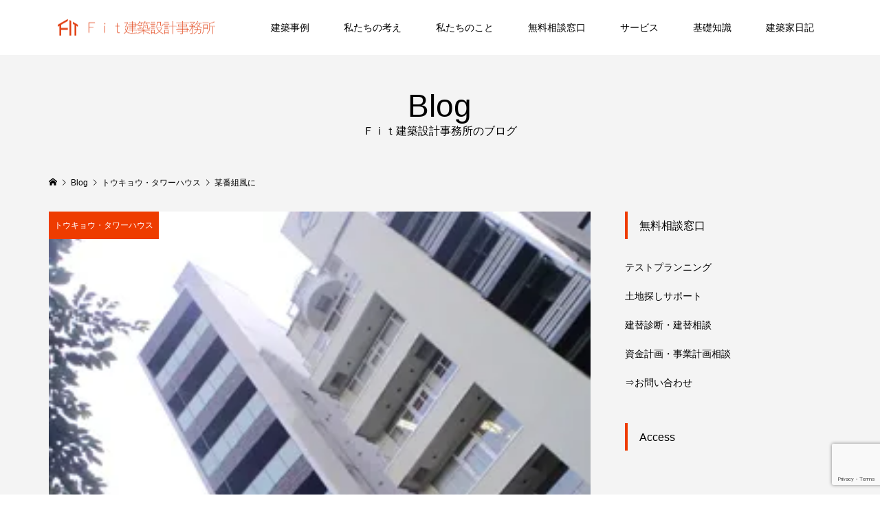

--- FILE ---
content_type: text/html; charset=UTF-8
request_url: https://www.fit-arch.com/%E3%83%97%E3%83%AD%E3%82%B8%E3%82%A7%E3%82%AF%E3%83%88/%E3%83%88%E3%82%A6%E3%82%AD%E3%83%A7%E3%82%A6%E3%83%BB%E3%82%BF%E3%83%AF%E3%83%BC%E3%83%8F%E3%82%A6%E3%82%B9/%E6%9F%90%E7%95%AA%E7%B5%84%E9%A2%A8%E3%81%AB
body_size: 25666
content:
<!DOCTYPE html>
<html dir="ltr" lang="ja" prefix="og: https://ogp.me/ns#">
<head prefix="og: http://ogp.me/ns# fb: http://ogp.me/ns/fb#">
<meta charset="UTF-8">
<meta name="description" content="ＢＥＦＯＲＥ↓↓↓ＡＦＴＥＲ↓↓↓という感じで、建て替わりました。">
<meta name="viewport" content="width=device-width">
<meta property="og:type" content="article">
<meta property="og:url" content="https://www.fit-arch.com/%E3%83%97%E3%83%AD%E3%82%B8%E3%82%A7%E3%82%AF%E3%83%88/%E3%83%88%E3%82%A6%E3%82%AD%E3%83%A7%E3%82%A6%E3%83%BB%E3%82%BF%E3%83%AF%E3%83%BC%E3%83%8F%E3%82%A6%E3%82%B9/%E6%9F%90%E7%95%AA%E7%B5%84%E9%A2%A8%E3%81%AB">
<meta property="og:title" content="某番組風に | Fit architects &amp; associates .Inc">
<meta property="og:description" content="ＢＥＦＯＲＥ↓↓↓ＡＦＴＥＲ↓↓↓という感じで、建て替わりました。">
<meta property="og:site_name" content="Fit architects &amp; associates .Inc">
<meta property="og:image" content="https://i0.wp.com/www.fit-arch.com/wordpress/wp-content/uploads/2012/06/E6B8AFE58CBAafter0622.jpg?fit=283%2C378&amp;ssl=1">
<meta property="og:image:secure_url" content="https://i0.wp.com/www.fit-arch.com/wordpress/wp-content/uploads/2012/06/E6B8AFE58CBAafter0622.jpg?fit=283%2C378&amp;ssl=1"> 
<meta property="og:image:width" content="283"> 
<meta property="og:image:height" content="378">
<meta property="fb:app_id" content="@Fit.Arch">
<title>某番組風に | Fit architects &amp; associates .Inc</title>

		<!-- All in One SEO 4.9.3 - aioseo.com -->
	<meta name="description" content="ＢＥＦＯＲＥ ↓↓↓ ＡＦＴＥＲ ↓↓↓ という感じで、建て替わりました。 現場では、ここには書きつくせないほ" />
	<meta name="robots" content="max-image-preview:large" />
	<meta name="author" content="fit-arch"/>
	<link rel="canonical" href="https://www.fit-arch.com/%e3%83%97%e3%83%ad%e3%82%b8%e3%82%a7%e3%82%af%e3%83%88/%e3%83%88%e3%82%a6%e3%82%ad%e3%83%a7%e3%82%a6%e3%83%bb%e3%82%bf%e3%83%af%e3%83%bc%e3%83%8f%e3%82%a6%e3%82%b9/%e6%9f%90%e7%95%aa%e7%b5%84%e9%a2%a8%e3%81%ab" />
	<meta name="generator" content="All in One SEO (AIOSEO) 4.9.3" />
		<meta property="og:locale" content="ja_JP" />
		<meta property="og:site_name" content="Fit architects &amp; associates .Inc | 東京・さいたま市｜建築家｜シンプルデザイン住宅のFit建築設計事務所" />
		<meta property="og:type" content="article" />
		<meta property="og:title" content="某番組風に | Fit architects &amp; associates .Inc" />
		<meta property="og:description" content="ＢＥＦＯＲＥ ↓↓↓ ＡＦＴＥＲ ↓↓↓ という感じで、建て替わりました。 現場では、ここには書きつくせないほ" />
		<meta property="og:url" content="https://www.fit-arch.com/%e3%83%97%e3%83%ad%e3%82%b8%e3%82%a7%e3%82%af%e3%83%88/%e3%83%88%e3%82%a6%e3%82%ad%e3%83%a7%e3%82%a6%e3%83%bb%e3%82%bf%e3%83%af%e3%83%bc%e3%83%8f%e3%82%a6%e3%82%b9/%e6%9f%90%e7%95%aa%e7%b5%84%e9%a2%a8%e3%81%ab" />
		<meta property="article:published_time" content="2012-06-22T11:48:17+00:00" />
		<meta property="article:modified_time" content="2012-06-22T11:48:17+00:00" />
		<meta name="twitter:card" content="summary" />
		<meta name="twitter:title" content="某番組風に | Fit architects &amp; associates .Inc" />
		<meta name="twitter:description" content="ＢＥＦＯＲＥ ↓↓↓ ＡＦＴＥＲ ↓↓↓ という感じで、建て替わりました。 現場では、ここには書きつくせないほ" />
		<script type="application/ld+json" class="aioseo-schema">
			{"@context":"https:\/\/schema.org","@graph":[{"@type":"Article","@id":"https:\/\/www.fit-arch.com\/%e3%83%97%e3%83%ad%e3%82%b8%e3%82%a7%e3%82%af%e3%83%88\/%e3%83%88%e3%82%a6%e3%82%ad%e3%83%a7%e3%82%a6%e3%83%bb%e3%82%bf%e3%83%af%e3%83%bc%e3%83%8f%e3%82%a6%e3%82%b9\/%e6%9f%90%e7%95%aa%e7%b5%84%e9%a2%a8%e3%81%ab#article","name":"\u67d0\u756a\u7d44\u98a8\u306b | Fit architects & associates .Inc","headline":"\u67d0\u756a\u7d44\u98a8\u306b","author":{"@id":"https:\/\/www.fit-arch.com\/author\/fit-arch#author"},"publisher":{"@id":"https:\/\/www.fit-arch.com\/#organization"},"image":{"@type":"ImageObject","url":"https:\/\/i0.wp.com\/www.fit-arch.com\/wordpress\/wp-content\/uploads\/2012\/06\/E6B8AFE58CBAafter0622.jpg?fit=283%2C378&ssl=1","width":283,"height":378},"datePublished":"2012-06-22T20:48:17+09:00","dateModified":"2012-06-22T20:48:17+09:00","inLanguage":"ja","mainEntityOfPage":{"@id":"https:\/\/www.fit-arch.com\/%e3%83%97%e3%83%ad%e3%82%b8%e3%82%a7%e3%82%af%e3%83%88\/%e3%83%88%e3%82%a6%e3%82%ad%e3%83%a7%e3%82%a6%e3%83%bb%e3%82%bf%e3%83%af%e3%83%bc%e3%83%8f%e3%82%a6%e3%82%b9\/%e6%9f%90%e7%95%aa%e7%b5%84%e9%a2%a8%e3%81%ab#webpage"},"isPartOf":{"@id":"https:\/\/www.fit-arch.com\/%e3%83%97%e3%83%ad%e3%82%b8%e3%82%a7%e3%82%af%e3%83%88\/%e3%83%88%e3%82%a6%e3%82%ad%e3%83%a7%e3%82%a6%e3%83%bb%e3%82%bf%e3%83%af%e3%83%bc%e3%83%8f%e3%82%a6%e3%82%b9\/%e6%9f%90%e7%95%aa%e7%b5%84%e9%a2%a8%e3%81%ab#webpage"},"articleSection":"\u30c8\u30a6\u30ad\u30e7\u30a6\u30fb\u30bf\u30ef\u30fc\u30cf\u30a6\u30b9"},{"@type":"BreadcrumbList","@id":"https:\/\/www.fit-arch.com\/%e3%83%97%e3%83%ad%e3%82%b8%e3%82%a7%e3%82%af%e3%83%88\/%e3%83%88%e3%82%a6%e3%82%ad%e3%83%a7%e3%82%a6%e3%83%bb%e3%82%bf%e3%83%af%e3%83%bc%e3%83%8f%e3%82%a6%e3%82%b9\/%e6%9f%90%e7%95%aa%e7%b5%84%e9%a2%a8%e3%81%ab#breadcrumblist","itemListElement":[{"@type":"ListItem","@id":"https:\/\/www.fit-arch.com#listItem","position":1,"name":"Home","item":"https:\/\/www.fit-arch.com","nextItem":{"@type":"ListItem","@id":"https:\/\/www.fit-arch.com\/category\/%e3%83%97%e3%83%ad%e3%82%b8%e3%82%a7%e3%82%af%e3%83%88#listItem","name":"\u30d7\u30ed\u30b8\u30a7\u30af\u30c8"}},{"@type":"ListItem","@id":"https:\/\/www.fit-arch.com\/category\/%e3%83%97%e3%83%ad%e3%82%b8%e3%82%a7%e3%82%af%e3%83%88#listItem","position":2,"name":"\u30d7\u30ed\u30b8\u30a7\u30af\u30c8","item":"https:\/\/www.fit-arch.com\/category\/%e3%83%97%e3%83%ad%e3%82%b8%e3%82%a7%e3%82%af%e3%83%88","nextItem":{"@type":"ListItem","@id":"https:\/\/www.fit-arch.com\/category\/%e3%83%97%e3%83%ad%e3%82%b8%e3%82%a7%e3%82%af%e3%83%88\/%e3%83%88%e3%82%a6%e3%82%ad%e3%83%a7%e3%82%a6%e3%83%bb%e3%82%bf%e3%83%af%e3%83%bc%e3%83%8f%e3%82%a6%e3%82%b9#listItem","name":"\u30c8\u30a6\u30ad\u30e7\u30a6\u30fb\u30bf\u30ef\u30fc\u30cf\u30a6\u30b9"},"previousItem":{"@type":"ListItem","@id":"https:\/\/www.fit-arch.com#listItem","name":"Home"}},{"@type":"ListItem","@id":"https:\/\/www.fit-arch.com\/category\/%e3%83%97%e3%83%ad%e3%82%b8%e3%82%a7%e3%82%af%e3%83%88\/%e3%83%88%e3%82%a6%e3%82%ad%e3%83%a7%e3%82%a6%e3%83%bb%e3%82%bf%e3%83%af%e3%83%bc%e3%83%8f%e3%82%a6%e3%82%b9#listItem","position":3,"name":"\u30c8\u30a6\u30ad\u30e7\u30a6\u30fb\u30bf\u30ef\u30fc\u30cf\u30a6\u30b9","item":"https:\/\/www.fit-arch.com\/category\/%e3%83%97%e3%83%ad%e3%82%b8%e3%82%a7%e3%82%af%e3%83%88\/%e3%83%88%e3%82%a6%e3%82%ad%e3%83%a7%e3%82%a6%e3%83%bb%e3%82%bf%e3%83%af%e3%83%bc%e3%83%8f%e3%82%a6%e3%82%b9","nextItem":{"@type":"ListItem","@id":"https:\/\/www.fit-arch.com\/%e3%83%97%e3%83%ad%e3%82%b8%e3%82%a7%e3%82%af%e3%83%88\/%e3%83%88%e3%82%a6%e3%82%ad%e3%83%a7%e3%82%a6%e3%83%bb%e3%82%bf%e3%83%af%e3%83%bc%e3%83%8f%e3%82%a6%e3%82%b9\/%e6%9f%90%e7%95%aa%e7%b5%84%e9%a2%a8%e3%81%ab#listItem","name":"\u67d0\u756a\u7d44\u98a8\u306b"},"previousItem":{"@type":"ListItem","@id":"https:\/\/www.fit-arch.com\/category\/%e3%83%97%e3%83%ad%e3%82%b8%e3%82%a7%e3%82%af%e3%83%88#listItem","name":"\u30d7\u30ed\u30b8\u30a7\u30af\u30c8"}},{"@type":"ListItem","@id":"https:\/\/www.fit-arch.com\/%e3%83%97%e3%83%ad%e3%82%b8%e3%82%a7%e3%82%af%e3%83%88\/%e3%83%88%e3%82%a6%e3%82%ad%e3%83%a7%e3%82%a6%e3%83%bb%e3%82%bf%e3%83%af%e3%83%bc%e3%83%8f%e3%82%a6%e3%82%b9\/%e6%9f%90%e7%95%aa%e7%b5%84%e9%a2%a8%e3%81%ab#listItem","position":4,"name":"\u67d0\u756a\u7d44\u98a8\u306b","previousItem":{"@type":"ListItem","@id":"https:\/\/www.fit-arch.com\/category\/%e3%83%97%e3%83%ad%e3%82%b8%e3%82%a7%e3%82%af%e3%83%88\/%e3%83%88%e3%82%a6%e3%82%ad%e3%83%a7%e3%82%a6%e3%83%bb%e3%82%bf%e3%83%af%e3%83%bc%e3%83%8f%e3%82%a6%e3%82%b9#listItem","name":"\u30c8\u30a6\u30ad\u30e7\u30a6\u30fb\u30bf\u30ef\u30fc\u30cf\u30a6\u30b9"}}]},{"@type":"Organization","@id":"https:\/\/www.fit-arch.com\/#organization","name":"Fit architects & associates .Inc","description":"\u6771\u4eac\u30fb\u3055\u3044\u305f\u307e\u5e02\uff5c\u5efa\u7bc9\u5bb6\uff5c\u30b7\u30f3\u30d7\u30eb\u30c7\u30b6\u30a4\u30f3\u4f4f\u5b85\u306eFit\u5efa\u7bc9\u8a2d\u8a08\u4e8b\u52d9\u6240","url":"https:\/\/www.fit-arch.com\/"},{"@type":"Person","@id":"https:\/\/www.fit-arch.com\/author\/fit-arch#author","url":"https:\/\/www.fit-arch.com\/author\/fit-arch","name":"fit-arch","image":{"@type":"ImageObject","@id":"https:\/\/www.fit-arch.com\/%e3%83%97%e3%83%ad%e3%82%b8%e3%82%a7%e3%82%af%e3%83%88\/%e3%83%88%e3%82%a6%e3%82%ad%e3%83%a7%e3%82%a6%e3%83%bb%e3%82%bf%e3%83%af%e3%83%bc%e3%83%8f%e3%82%a6%e3%82%b9\/%e6%9f%90%e7%95%aa%e7%b5%84%e9%a2%a8%e3%81%ab#authorImage","url":"https:\/\/secure.gravatar.com\/avatar\/5464ed7c0253c41af7909085df90b19f4de6251426a6d86c85fe3453ded24335?s=96&d=mm&r=g","width":96,"height":96,"caption":"fit-arch"}},{"@type":"WebPage","@id":"https:\/\/www.fit-arch.com\/%e3%83%97%e3%83%ad%e3%82%b8%e3%82%a7%e3%82%af%e3%83%88\/%e3%83%88%e3%82%a6%e3%82%ad%e3%83%a7%e3%82%a6%e3%83%bb%e3%82%bf%e3%83%af%e3%83%bc%e3%83%8f%e3%82%a6%e3%82%b9\/%e6%9f%90%e7%95%aa%e7%b5%84%e9%a2%a8%e3%81%ab#webpage","url":"https:\/\/www.fit-arch.com\/%e3%83%97%e3%83%ad%e3%82%b8%e3%82%a7%e3%82%af%e3%83%88\/%e3%83%88%e3%82%a6%e3%82%ad%e3%83%a7%e3%82%a6%e3%83%bb%e3%82%bf%e3%83%af%e3%83%bc%e3%83%8f%e3%82%a6%e3%82%b9\/%e6%9f%90%e7%95%aa%e7%b5%84%e9%a2%a8%e3%81%ab","name":"\u67d0\u756a\u7d44\u98a8\u306b | Fit architects & associates .Inc","description":"\uff22\uff25\uff26\uff2f\uff32\uff25 \u2193\u2193\u2193 \uff21\uff26\uff34\uff25\uff32 \u2193\u2193\u2193 \u3068\u3044\u3046\u611f\u3058\u3067\u3001\u5efa\u3066\u66ff\u308f\u308a\u307e\u3057\u305f\u3002 \u73fe\u5834\u3067\u306f\u3001\u3053\u3053\u306b\u306f\u66f8\u304d\u3064\u304f\u305b\u306a\u3044\u307b","inLanguage":"ja","isPartOf":{"@id":"https:\/\/www.fit-arch.com\/#website"},"breadcrumb":{"@id":"https:\/\/www.fit-arch.com\/%e3%83%97%e3%83%ad%e3%82%b8%e3%82%a7%e3%82%af%e3%83%88\/%e3%83%88%e3%82%a6%e3%82%ad%e3%83%a7%e3%82%a6%e3%83%bb%e3%82%bf%e3%83%af%e3%83%bc%e3%83%8f%e3%82%a6%e3%82%b9\/%e6%9f%90%e7%95%aa%e7%b5%84%e9%a2%a8%e3%81%ab#breadcrumblist"},"author":{"@id":"https:\/\/www.fit-arch.com\/author\/fit-arch#author"},"creator":{"@id":"https:\/\/www.fit-arch.com\/author\/fit-arch#author"},"image":{"@type":"ImageObject","url":"https:\/\/i0.wp.com\/www.fit-arch.com\/wordpress\/wp-content\/uploads\/2012\/06\/E6B8AFE58CBAafter0622.jpg?fit=283%2C378&ssl=1","@id":"https:\/\/www.fit-arch.com\/%e3%83%97%e3%83%ad%e3%82%b8%e3%82%a7%e3%82%af%e3%83%88\/%e3%83%88%e3%82%a6%e3%82%ad%e3%83%a7%e3%82%a6%e3%83%bb%e3%82%bf%e3%83%af%e3%83%bc%e3%83%8f%e3%82%a6%e3%82%b9\/%e6%9f%90%e7%95%aa%e7%b5%84%e9%a2%a8%e3%81%ab\/#mainImage","width":283,"height":378},"primaryImageOfPage":{"@id":"https:\/\/www.fit-arch.com\/%e3%83%97%e3%83%ad%e3%82%b8%e3%82%a7%e3%82%af%e3%83%88\/%e3%83%88%e3%82%a6%e3%82%ad%e3%83%a7%e3%82%a6%e3%83%bb%e3%82%bf%e3%83%af%e3%83%bc%e3%83%8f%e3%82%a6%e3%82%b9\/%e6%9f%90%e7%95%aa%e7%b5%84%e9%a2%a8%e3%81%ab#mainImage"},"datePublished":"2012-06-22T20:48:17+09:00","dateModified":"2012-06-22T20:48:17+09:00"},{"@type":"WebSite","@id":"https:\/\/www.fit-arch.com\/#website","url":"https:\/\/www.fit-arch.com\/","name":"Fit architects & associates .Inc","description":"\u6771\u4eac\u30fb\u3055\u3044\u305f\u307e\u5e02\uff5c\u5efa\u7bc9\u5bb6\uff5c\u30b7\u30f3\u30d7\u30eb\u30c7\u30b6\u30a4\u30f3\u4f4f\u5b85\u306eFit\u5efa\u7bc9\u8a2d\u8a08\u4e8b\u52d9\u6240","inLanguage":"ja","publisher":{"@id":"https:\/\/www.fit-arch.com\/#organization"}}]}
		</script>
		<!-- All in One SEO -->

<link rel='dns-prefetch' href='//secure.gravatar.com' />
<link rel='dns-prefetch' href='//www.googletagmanager.com' />
<link rel='dns-prefetch' href='//stats.wp.com' />
<link rel='dns-prefetch' href='//v0.wordpress.com' />
<link rel='preconnect' href='//c0.wp.com' />
<link rel='preconnect' href='//i0.wp.com' />
<link rel="alternate" type="application/rss+xml" title="Fit architects &amp; associates .Inc &raquo; 某番組風に のコメントのフィード" href="https://www.fit-arch.com/%e3%83%97%e3%83%ad%e3%82%b8%e3%82%a7%e3%82%af%e3%83%88/%e3%83%88%e3%82%a6%e3%82%ad%e3%83%a7%e3%82%a6%e3%83%bb%e3%82%bf%e3%83%af%e3%83%bc%e3%83%8f%e3%82%a6%e3%82%b9/%e6%9f%90%e7%95%aa%e7%b5%84%e9%a2%a8%e3%81%ab/feed" />
<link rel="alternate" title="oEmbed (JSON)" type="application/json+oembed" href="https://www.fit-arch.com/wp-json/oembed/1.0/embed?url=https%3A%2F%2Fwww.fit-arch.com%2F%25e3%2583%2597%25e3%2583%25ad%25e3%2582%25b8%25e3%2582%25a7%25e3%2582%25af%25e3%2583%2588%2F%25e3%2583%2588%25e3%2582%25a6%25e3%2582%25ad%25e3%2583%25a7%25e3%2582%25a6%25e3%2583%25bb%25e3%2582%25bf%25e3%2583%25af%25e3%2583%25bc%25e3%2583%258f%25e3%2582%25a6%25e3%2582%25b9%2F%25e6%259f%2590%25e7%2595%25aa%25e7%25b5%2584%25e9%25a2%25a8%25e3%2581%25ab" />
<link rel="alternate" title="oEmbed (XML)" type="text/xml+oembed" href="https://www.fit-arch.com/wp-json/oembed/1.0/embed?url=https%3A%2F%2Fwww.fit-arch.com%2F%25e3%2583%2597%25e3%2583%25ad%25e3%2582%25b8%25e3%2582%25a7%25e3%2582%25af%25e3%2583%2588%2F%25e3%2583%2588%25e3%2582%25a6%25e3%2582%25ad%25e3%2583%25a7%25e3%2582%25a6%25e3%2583%25bb%25e3%2582%25bf%25e3%2583%25af%25e3%2583%25bc%25e3%2583%258f%25e3%2582%25a6%25e3%2582%25b9%2F%25e6%259f%2590%25e7%2595%25aa%25e7%25b5%2584%25e9%25a2%25a8%25e3%2581%25ab&#038;format=xml" />
		<!-- This site uses the Google Analytics by ExactMetrics plugin v8.6.2 - Using Analytics tracking - https://www.exactmetrics.com/ -->
		<!-- Note: ExactMetrics is not currently configured on this site. The site owner needs to authenticate with Google Analytics in the ExactMetrics settings panel. -->
					<!-- No tracking code set -->
				<!-- / Google Analytics by ExactMetrics -->
		<link rel="manifest" href="https://www.fit-arch.com/tcdpwa-manifest.json">
<script>
  if ('serviceWorker' in navigator) {
    window.addEventListener('load', () => {
      // ここでルート直下を指すURLを指定
      navigator.serviceWorker.register('https://www.fit-arch.com/tcd-pwa-sw.js')
        .then(reg => {
          console.log('Service Worker registered. Scope is:', reg.scope);
        })
        .catch(err => {
          console.error('Service Worker registration failed:', err);
        });
    });
  }
</script>
<link rel="preconnect" href="https://fonts.googleapis.com">
<link rel="preconnect" href="https://fonts.gstatic.com" crossorigin>
<link href="https://fonts.googleapis.com/css2?family=Noto+Sans+JP:wght@400;600" rel="stylesheet">
<style id='wp-img-auto-sizes-contain-inline-css' type='text/css'>
img:is([sizes=auto i],[sizes^="auto," i]){contain-intrinsic-size:3000px 1500px}
/*# sourceURL=wp-img-auto-sizes-contain-inline-css */
</style>
<style id='wp-block-library-inline-css' type='text/css'>
:root{--wp-block-synced-color:#7a00df;--wp-block-synced-color--rgb:122,0,223;--wp-bound-block-color:var(--wp-block-synced-color);--wp-editor-canvas-background:#ddd;--wp-admin-theme-color:#007cba;--wp-admin-theme-color--rgb:0,124,186;--wp-admin-theme-color-darker-10:#006ba1;--wp-admin-theme-color-darker-10--rgb:0,107,160.5;--wp-admin-theme-color-darker-20:#005a87;--wp-admin-theme-color-darker-20--rgb:0,90,135;--wp-admin-border-width-focus:2px}@media (min-resolution:192dpi){:root{--wp-admin-border-width-focus:1.5px}}.wp-element-button{cursor:pointer}:root .has-very-light-gray-background-color{background-color:#eee}:root .has-very-dark-gray-background-color{background-color:#313131}:root .has-very-light-gray-color{color:#eee}:root .has-very-dark-gray-color{color:#313131}:root .has-vivid-green-cyan-to-vivid-cyan-blue-gradient-background{background:linear-gradient(135deg,#00d084,#0693e3)}:root .has-purple-crush-gradient-background{background:linear-gradient(135deg,#34e2e4,#4721fb 50%,#ab1dfe)}:root .has-hazy-dawn-gradient-background{background:linear-gradient(135deg,#faaca8,#dad0ec)}:root .has-subdued-olive-gradient-background{background:linear-gradient(135deg,#fafae1,#67a671)}:root .has-atomic-cream-gradient-background{background:linear-gradient(135deg,#fdd79a,#004a59)}:root .has-nightshade-gradient-background{background:linear-gradient(135deg,#330968,#31cdcf)}:root .has-midnight-gradient-background{background:linear-gradient(135deg,#020381,#2874fc)}:root{--wp--preset--font-size--normal:16px;--wp--preset--font-size--huge:42px}.has-regular-font-size{font-size:1em}.has-larger-font-size{font-size:2.625em}.has-normal-font-size{font-size:var(--wp--preset--font-size--normal)}.has-huge-font-size{font-size:var(--wp--preset--font-size--huge)}.has-text-align-center{text-align:center}.has-text-align-left{text-align:left}.has-text-align-right{text-align:right}.has-fit-text{white-space:nowrap!important}#end-resizable-editor-section{display:none}.aligncenter{clear:both}.items-justified-left{justify-content:flex-start}.items-justified-center{justify-content:center}.items-justified-right{justify-content:flex-end}.items-justified-space-between{justify-content:space-between}.screen-reader-text{border:0;clip-path:inset(50%);height:1px;margin:-1px;overflow:hidden;padding:0;position:absolute;width:1px;word-wrap:normal!important}.screen-reader-text:focus{background-color:#ddd;clip-path:none;color:#444;display:block;font-size:1em;height:auto;left:5px;line-height:normal;padding:15px 23px 14px;text-decoration:none;top:5px;width:auto;z-index:100000}html :where(.has-border-color){border-style:solid}html :where([style*=border-top-color]){border-top-style:solid}html :where([style*=border-right-color]){border-right-style:solid}html :where([style*=border-bottom-color]){border-bottom-style:solid}html :where([style*=border-left-color]){border-left-style:solid}html :where([style*=border-width]){border-style:solid}html :where([style*=border-top-width]){border-top-style:solid}html :where([style*=border-right-width]){border-right-style:solid}html :where([style*=border-bottom-width]){border-bottom-style:solid}html :where([style*=border-left-width]){border-left-style:solid}html :where(img[class*=wp-image-]){height:auto;max-width:100%}:where(figure){margin:0 0 1em}html :where(.is-position-sticky){--wp-admin--admin-bar--position-offset:var(--wp-admin--admin-bar--height,0px)}@media screen and (max-width:600px){html :where(.is-position-sticky){--wp-admin--admin-bar--position-offset:0px}}

/*# sourceURL=wp-block-library-inline-css */
</style><style id='global-styles-inline-css' type='text/css'>
:root{--wp--preset--aspect-ratio--square: 1;--wp--preset--aspect-ratio--4-3: 4/3;--wp--preset--aspect-ratio--3-4: 3/4;--wp--preset--aspect-ratio--3-2: 3/2;--wp--preset--aspect-ratio--2-3: 2/3;--wp--preset--aspect-ratio--16-9: 16/9;--wp--preset--aspect-ratio--9-16: 9/16;--wp--preset--color--black: #000000;--wp--preset--color--cyan-bluish-gray: #abb8c3;--wp--preset--color--white: #ffffff;--wp--preset--color--pale-pink: #f78da7;--wp--preset--color--vivid-red: #cf2e2e;--wp--preset--color--luminous-vivid-orange: #ff6900;--wp--preset--color--luminous-vivid-amber: #fcb900;--wp--preset--color--light-green-cyan: #7bdcb5;--wp--preset--color--vivid-green-cyan: #00d084;--wp--preset--color--pale-cyan-blue: #8ed1fc;--wp--preset--color--vivid-cyan-blue: #0693e3;--wp--preset--color--vivid-purple: #9b51e0;--wp--preset--gradient--vivid-cyan-blue-to-vivid-purple: linear-gradient(135deg,rgb(6,147,227) 0%,rgb(155,81,224) 100%);--wp--preset--gradient--light-green-cyan-to-vivid-green-cyan: linear-gradient(135deg,rgb(122,220,180) 0%,rgb(0,208,130) 100%);--wp--preset--gradient--luminous-vivid-amber-to-luminous-vivid-orange: linear-gradient(135deg,rgb(252,185,0) 0%,rgb(255,105,0) 100%);--wp--preset--gradient--luminous-vivid-orange-to-vivid-red: linear-gradient(135deg,rgb(255,105,0) 0%,rgb(207,46,46) 100%);--wp--preset--gradient--very-light-gray-to-cyan-bluish-gray: linear-gradient(135deg,rgb(238,238,238) 0%,rgb(169,184,195) 100%);--wp--preset--gradient--cool-to-warm-spectrum: linear-gradient(135deg,rgb(74,234,220) 0%,rgb(151,120,209) 20%,rgb(207,42,186) 40%,rgb(238,44,130) 60%,rgb(251,105,98) 80%,rgb(254,248,76) 100%);--wp--preset--gradient--blush-light-purple: linear-gradient(135deg,rgb(255,206,236) 0%,rgb(152,150,240) 100%);--wp--preset--gradient--blush-bordeaux: linear-gradient(135deg,rgb(254,205,165) 0%,rgb(254,45,45) 50%,rgb(107,0,62) 100%);--wp--preset--gradient--luminous-dusk: linear-gradient(135deg,rgb(255,203,112) 0%,rgb(199,81,192) 50%,rgb(65,88,208) 100%);--wp--preset--gradient--pale-ocean: linear-gradient(135deg,rgb(255,245,203) 0%,rgb(182,227,212) 50%,rgb(51,167,181) 100%);--wp--preset--gradient--electric-grass: linear-gradient(135deg,rgb(202,248,128) 0%,rgb(113,206,126) 100%);--wp--preset--gradient--midnight: linear-gradient(135deg,rgb(2,3,129) 0%,rgb(40,116,252) 100%);--wp--preset--font-size--small: 13px;--wp--preset--font-size--medium: 20px;--wp--preset--font-size--large: 36px;--wp--preset--font-size--x-large: 42px;--wp--preset--spacing--20: 0.44rem;--wp--preset--spacing--30: 0.67rem;--wp--preset--spacing--40: 1rem;--wp--preset--spacing--50: 1.5rem;--wp--preset--spacing--60: 2.25rem;--wp--preset--spacing--70: 3.38rem;--wp--preset--spacing--80: 5.06rem;--wp--preset--shadow--natural: 6px 6px 9px rgba(0, 0, 0, 0.2);--wp--preset--shadow--deep: 12px 12px 50px rgba(0, 0, 0, 0.4);--wp--preset--shadow--sharp: 6px 6px 0px rgba(0, 0, 0, 0.2);--wp--preset--shadow--outlined: 6px 6px 0px -3px rgb(255, 255, 255), 6px 6px rgb(0, 0, 0);--wp--preset--shadow--crisp: 6px 6px 0px rgb(0, 0, 0);}:where(.is-layout-flex){gap: 0.5em;}:where(.is-layout-grid){gap: 0.5em;}body .is-layout-flex{display: flex;}.is-layout-flex{flex-wrap: wrap;align-items: center;}.is-layout-flex > :is(*, div){margin: 0;}body .is-layout-grid{display: grid;}.is-layout-grid > :is(*, div){margin: 0;}:where(.wp-block-columns.is-layout-flex){gap: 2em;}:where(.wp-block-columns.is-layout-grid){gap: 2em;}:where(.wp-block-post-template.is-layout-flex){gap: 1.25em;}:where(.wp-block-post-template.is-layout-grid){gap: 1.25em;}.has-black-color{color: var(--wp--preset--color--black) !important;}.has-cyan-bluish-gray-color{color: var(--wp--preset--color--cyan-bluish-gray) !important;}.has-white-color{color: var(--wp--preset--color--white) !important;}.has-pale-pink-color{color: var(--wp--preset--color--pale-pink) !important;}.has-vivid-red-color{color: var(--wp--preset--color--vivid-red) !important;}.has-luminous-vivid-orange-color{color: var(--wp--preset--color--luminous-vivid-orange) !important;}.has-luminous-vivid-amber-color{color: var(--wp--preset--color--luminous-vivid-amber) !important;}.has-light-green-cyan-color{color: var(--wp--preset--color--light-green-cyan) !important;}.has-vivid-green-cyan-color{color: var(--wp--preset--color--vivid-green-cyan) !important;}.has-pale-cyan-blue-color{color: var(--wp--preset--color--pale-cyan-blue) !important;}.has-vivid-cyan-blue-color{color: var(--wp--preset--color--vivid-cyan-blue) !important;}.has-vivid-purple-color{color: var(--wp--preset--color--vivid-purple) !important;}.has-black-background-color{background-color: var(--wp--preset--color--black) !important;}.has-cyan-bluish-gray-background-color{background-color: var(--wp--preset--color--cyan-bluish-gray) !important;}.has-white-background-color{background-color: var(--wp--preset--color--white) !important;}.has-pale-pink-background-color{background-color: var(--wp--preset--color--pale-pink) !important;}.has-vivid-red-background-color{background-color: var(--wp--preset--color--vivid-red) !important;}.has-luminous-vivid-orange-background-color{background-color: var(--wp--preset--color--luminous-vivid-orange) !important;}.has-luminous-vivid-amber-background-color{background-color: var(--wp--preset--color--luminous-vivid-amber) !important;}.has-light-green-cyan-background-color{background-color: var(--wp--preset--color--light-green-cyan) !important;}.has-vivid-green-cyan-background-color{background-color: var(--wp--preset--color--vivid-green-cyan) !important;}.has-pale-cyan-blue-background-color{background-color: var(--wp--preset--color--pale-cyan-blue) !important;}.has-vivid-cyan-blue-background-color{background-color: var(--wp--preset--color--vivid-cyan-blue) !important;}.has-vivid-purple-background-color{background-color: var(--wp--preset--color--vivid-purple) !important;}.has-black-border-color{border-color: var(--wp--preset--color--black) !important;}.has-cyan-bluish-gray-border-color{border-color: var(--wp--preset--color--cyan-bluish-gray) !important;}.has-white-border-color{border-color: var(--wp--preset--color--white) !important;}.has-pale-pink-border-color{border-color: var(--wp--preset--color--pale-pink) !important;}.has-vivid-red-border-color{border-color: var(--wp--preset--color--vivid-red) !important;}.has-luminous-vivid-orange-border-color{border-color: var(--wp--preset--color--luminous-vivid-orange) !important;}.has-luminous-vivid-amber-border-color{border-color: var(--wp--preset--color--luminous-vivid-amber) !important;}.has-light-green-cyan-border-color{border-color: var(--wp--preset--color--light-green-cyan) !important;}.has-vivid-green-cyan-border-color{border-color: var(--wp--preset--color--vivid-green-cyan) !important;}.has-pale-cyan-blue-border-color{border-color: var(--wp--preset--color--pale-cyan-blue) !important;}.has-vivid-cyan-blue-border-color{border-color: var(--wp--preset--color--vivid-cyan-blue) !important;}.has-vivid-purple-border-color{border-color: var(--wp--preset--color--vivid-purple) !important;}.has-vivid-cyan-blue-to-vivid-purple-gradient-background{background: var(--wp--preset--gradient--vivid-cyan-blue-to-vivid-purple) !important;}.has-light-green-cyan-to-vivid-green-cyan-gradient-background{background: var(--wp--preset--gradient--light-green-cyan-to-vivid-green-cyan) !important;}.has-luminous-vivid-amber-to-luminous-vivid-orange-gradient-background{background: var(--wp--preset--gradient--luminous-vivid-amber-to-luminous-vivid-orange) !important;}.has-luminous-vivid-orange-to-vivid-red-gradient-background{background: var(--wp--preset--gradient--luminous-vivid-orange-to-vivid-red) !important;}.has-very-light-gray-to-cyan-bluish-gray-gradient-background{background: var(--wp--preset--gradient--very-light-gray-to-cyan-bluish-gray) !important;}.has-cool-to-warm-spectrum-gradient-background{background: var(--wp--preset--gradient--cool-to-warm-spectrum) !important;}.has-blush-light-purple-gradient-background{background: var(--wp--preset--gradient--blush-light-purple) !important;}.has-blush-bordeaux-gradient-background{background: var(--wp--preset--gradient--blush-bordeaux) !important;}.has-luminous-dusk-gradient-background{background: var(--wp--preset--gradient--luminous-dusk) !important;}.has-pale-ocean-gradient-background{background: var(--wp--preset--gradient--pale-ocean) !important;}.has-electric-grass-gradient-background{background: var(--wp--preset--gradient--electric-grass) !important;}.has-midnight-gradient-background{background: var(--wp--preset--gradient--midnight) !important;}.has-small-font-size{font-size: var(--wp--preset--font-size--small) !important;}.has-medium-font-size{font-size: var(--wp--preset--font-size--medium) !important;}.has-large-font-size{font-size: var(--wp--preset--font-size--large) !important;}.has-x-large-font-size{font-size: var(--wp--preset--font-size--x-large) !important;}
/*# sourceURL=global-styles-inline-css */
</style>

<style id='classic-theme-styles-inline-css' type='text/css'>
/*! This file is auto-generated */
.wp-block-button__link{color:#fff;background-color:#32373c;border-radius:9999px;box-shadow:none;text-decoration:none;padding:calc(.667em + 2px) calc(1.333em + 2px);font-size:1.125em}.wp-block-file__button{background:#32373c;color:#fff;text-decoration:none}
/*# sourceURL=/wp-includes/css/classic-themes.min.css */
</style>
<link rel='stylesheet' id='contact-form-7-css' href='https://www.fit-arch.com/wordpress/wp-content/plugins/contact-form-7/includes/css/styles.css?ver=6.1.4' type='text/css' media='all' />
<link rel='stylesheet' id='responsive-lightbox-swipebox-css' href='https://www.fit-arch.com/wordpress/wp-content/plugins/responsive-lightbox/assets/swipebox/swipebox.min.css?ver=1.5.2' type='text/css' media='all' />
<link rel='stylesheet' id='tcd-maps-css' href='https://www.fit-arch.com/wordpress/wp-content/plugins/tcd-google-maps/admin.css?ver=6.9' type='text/css' media='all' />
<link rel='stylesheet' id='iw-defaults-css' href='https://www.fit-arch.com/wordpress/wp-content/plugins/widgets-for-siteorigin/inc/../css/defaults.css?ver=1.4.7' type='text/css' media='all' />
<link rel='stylesheet' id='famous-style-css' href='https://www.fit-arch.com/wordpress/wp-content/themes/famous_tcd064/style.css?ver=2.0' type='text/css' media='all' />
<link rel='stylesheet' id='design-plus-css' href='https://www.fit-arch.com/wordpress/wp-content/themes/famous_tcd064/css/design-plus.css?ver=2.0' type='text/css' media='all' />
<link rel='stylesheet' id='famous-slick-css' href='https://www.fit-arch.com/wordpress/wp-content/themes/famous_tcd064/css/slick.min.css?ver=6.9' type='text/css' media='all' />
<link rel='stylesheet' id='sns-button-css' href='https://www.fit-arch.com/wordpress/wp-content/themes/famous_tcd064/css/sns-botton.css?ver=2.0' type='text/css' media='all' />
<style id='jetpack_facebook_likebox-inline-css' type='text/css'>
.widget_facebook_likebox {
	overflow: hidden;
}

/*# sourceURL=https://www.fit-arch.com/wordpress/wp-content/plugins/jetpack/modules/widgets/facebook-likebox/style.css */
</style>
<link rel='stylesheet' id='fancybox-css' href='https://www.fit-arch.com/wordpress/wp-content/plugins/easy-fancybox/fancybox/1.5.4/jquery.fancybox.min.css?ver=6.9' type='text/css' media='screen' />
<link rel='stylesheet' id='tablepress-default-css' href='https://www.fit-arch.com/wordpress/wp-content/plugins/tablepress/css/build/default.css?ver=3.2.6' type='text/css' media='all' />
<link rel='stylesheet' id='sharedaddy-css' href='https://c0.wp.com/p/jetpack/15.4/modules/sharedaddy/sharing.css' type='text/css' media='all' />
<link rel='stylesheet' id='social-logos-css' href='https://c0.wp.com/p/jetpack/15.4/_inc/social-logos/social-logos.min.css' type='text/css' media='all' />
<style>:root {
  --tcd-font-type1: Arial,"Hiragino Sans","Yu Gothic Medium","Meiryo",sans-serif;
  --tcd-font-type2: "Times New Roman",Times,"Yu Mincho","游明朝","游明朝体","Hiragino Mincho Pro",serif;
  --tcd-font-type3: Palatino,"Yu Kyokasho","游教科書体","UD デジタル 教科書体 N","游明朝","游明朝体","Hiragino Mincho Pro","Meiryo",serif;
  --tcd-font-type-logo: "Noto Sans JP",sans-serif;
}</style>
<script type="text/javascript" src="https://c0.wp.com/c/6.9/wp-includes/js/jquery/jquery.min.js" id="jquery-core-js"></script>
<script type="text/javascript" src="https://c0.wp.com/c/6.9/wp-includes/js/jquery/jquery-migrate.min.js" id="jquery-migrate-js"></script>
<script type="text/javascript" src="https://www.fit-arch.com/wordpress/wp-content/plugins/responsive-lightbox/assets/dompurify/purify.min.js?ver=3.3.1" id="dompurify-js"></script>
<script type="text/javascript" id="responsive-lightbox-sanitizer-js-before">
/* <![CDATA[ */
window.RLG = window.RLG || {}; window.RLG.sanitizeAllowedHosts = ["youtube.com","www.youtube.com","youtu.be","vimeo.com","player.vimeo.com"];
//# sourceURL=responsive-lightbox-sanitizer-js-before
/* ]]> */
</script>
<script type="text/javascript" src="https://www.fit-arch.com/wordpress/wp-content/plugins/responsive-lightbox/js/sanitizer.js?ver=2.6.1" id="responsive-lightbox-sanitizer-js"></script>
<script type="text/javascript" src="https://www.fit-arch.com/wordpress/wp-content/plugins/responsive-lightbox/assets/swipebox/jquery.swipebox.min.js?ver=1.5.2" id="responsive-lightbox-swipebox-js"></script>
<script type="text/javascript" src="https://c0.wp.com/c/6.9/wp-includes/js/underscore.min.js" id="underscore-js"></script>
<script type="text/javascript" src="https://www.fit-arch.com/wordpress/wp-content/plugins/responsive-lightbox/assets/infinitescroll/infinite-scroll.pkgd.min.js?ver=4.0.1" id="responsive-lightbox-infinite-scroll-js"></script>
<script type="text/javascript" id="responsive-lightbox-js-before">
/* <![CDATA[ */
var rlArgs = {"script":"swipebox","selector":"lightbox","customEvents":"","activeGalleries":true,"animation":true,"hideCloseButtonOnMobile":false,"removeBarsOnMobile":false,"hideBars":true,"hideBarsDelay":5000,"videoMaxWidth":1080,"useSVG":true,"loopAtEnd":false,"woocommerce_gallery":false,"ajaxurl":"https:\/\/www.fit-arch.com\/wordpress\/wp-admin\/admin-ajax.php","nonce":"e708cd58d1","preview":false,"postId":9188,"scriptExtension":false};

//# sourceURL=responsive-lightbox-js-before
/* ]]> */
</script>
<script type="text/javascript" src="https://www.fit-arch.com/wordpress/wp-content/plugins/responsive-lightbox/js/front.js?ver=2.6.1" id="responsive-lightbox-js"></script>

<!-- Site Kit によって追加された Google タグ（gtag.js）スニペット -->
<!-- Google アナリティクス スニペット (Site Kit が追加) -->
<!-- Site Kit によって追加された Google 広告のスニペット -->
<script type="text/javascript" src="https://www.googletagmanager.com/gtag/js?id=GT-TNHWPPF" id="google_gtagjs-js" async></script>
<script type="text/javascript" id="google_gtagjs-js-after">
/* <![CDATA[ */
window.dataLayer = window.dataLayer || [];function gtag(){dataLayer.push(arguments);}
gtag("set","linker",{"domains":["www.fit-arch.com"]});
gtag("js", new Date());
gtag("set", "developer_id.dZTNiMT", true);
gtag("config", "GT-TNHWPPF");
gtag("config", "AW-11378448553");
//# sourceURL=google_gtagjs-js-after
/* ]]> */
</script>
<link rel="https://api.w.org/" href="https://www.fit-arch.com/wp-json/" /><link rel="alternate" title="JSON" type="application/json" href="https://www.fit-arch.com/wp-json/wp/v2/posts/9188" /><link rel="EditURI" type="application/rsd+xml" title="RSD" href="https://www.fit-arch.com/wordpress/xmlrpc.php?rsd" />
<meta name="generator" content="WordPress 6.9" />
<link rel='shortlink' href='https://wp.me/paUvVP-2oc' />
<meta name="generator" content="Site Kit by Google 1.170.0" />	<style>img#wpstats{display:none}</style>
		<link rel="shortcut icon" href="https://www.fit-arch.com/wordpress/wp-content/uploads/2019/08/favicon2.png">
<style>
.p-button:hover, .p-category-item:hover, .p-entry-works__pager .p-pager__item a:hover, .c-comment__form-submit:hover, c-comment__password-protected, .c-pw__btn--register, .c-pw__btn { background-color: #000000; }
.c-comment__tab-item.is-active a, .c-comment__tab-item a:hover, .c-comment__tab-item.is-active p { background-color: #000000; border-color: #000000; }
.c-comment__tab-item.is-active a:after, .c-comment__tab-item.is-active p:after { border-top-color: #000000; }
.p-breadcrumb__item a:hover, .p-social-nav a:hover, .p-gallery-modal__button:hover, .p-modal-cta__close:hover, .p-index-archive__item-category:hover, .p-widget-categories .toggle-children:hover, .p-widget .searchform #searchsubmit:hover, .p-widget-search .p-widget-search__submit:hover, .slick-arrow:hover { color: #ee3c00; }
.p-button, .p-pagetop a, .p-category-item, .p-page-links > span, .p-pager__item .current, .p-page-links a:hover, .p-pager__item a:hover, .p-works-gallery__filter-item.is-active span, .slick-dots li.slick-active button, .slick-dots li:hover button { background-color: #ee3c00; }
.p-headline, .p-widget__title { border-color: #ee3c00; }
a:hover, .p-entry__body a:hover, .custom-html-widget a:hover, .p-author__box a:hover, a:hover .p-article__title, .p-entry-nav a:hover, .p-works-gallery__filter-item:hover span, .p-entry__body .pb_simple_table a:hover { color: #999999; }
.p-pagetop a:hover { background-color: #999999; }
.p-entry__body a, .custom-html-widget a { color: 00AAC4; }
body, input, textarea { font-family: var(--tcd-font-type1); }
.p-logo, .p-page-header__title, .p-entry-works__title, .p-modal-cta__catch, .p-header-content__catch, .p-header-content__desc, .p-cb__item-headline, .p-index-about__image-label {
font-family: var(--tcd-font-type1);
}
.c-font-type--logo a { font-family: var(--tcd-font-type-logo); font-weight: bold !important;}
.c-load--type1 { border: 3px solid rgba(153, 153, 153, 0.2); border-top-color: #000000; }
.p-hover-effect--type1:hover img { -webkit-transform: scale(1.2) rotate(2deg); -moz-transform: scale(1.2) rotate(2deg); -ms-transform: scale(1.2) rotate(2deg); transform: scale(1.2) rotate(2deg); }
.p-hover-effect--type2 img { margin-left: -8px; }
.p-hover-effect--type2:hover img { margin-left: 8px; }
.p-hover-effect--type2:hover .p-hover-effect__image { background: #000000; }
.p-hover-effect--type2:hover img { opacity: 0.5 }
.p-hover-effect--type3:hover .p-hover-effect__image { background: FFFFFF; }
.p-hover-effect--type3:hover img { opacity: 0.5; }
.p-entry__title { font-size: 30px; }
.p-entry__title, .p-article-post__title { color: #000000; }
.p-entry__body { font-size: 15px; }
.p-entry__body, .p-entry__body .pb_simple_table a { color: #000000; }
.p-entry-information__title { font-size: 30px; }
.p-entry-information__title, .p-article-information__title { color: #000000; }
.p-entry-information__body, .p-entry-information__body .pb_simple_table a { color: #000000; font-size: 16px; }
.p-entry-works__title { color: #000000; font-size: 40px; }
.p-entry-works__body { color: #000000; font-size: 14px; }
.p-gallery-modal__overlay { background: rgba(0, 0, 0, 0.5); }
.p-article-voice__title { color: #000000; font-size: 16px; }
.p-entry-voice__body { color: #000000; font-size: 14px; }
.l-header__bar { background: rgba(255, 255, 255, 1); }
body.l-header__fix .is-header-fixed .l-header__bar { background: rgba(255, 255, 255, 0.8); }
.p-header__logo--text { font-size: 30px; }
.p-footer__logo--text { font-size: 30px; }
.l-header a, .p-global-nav a { color: #000000; }
.p-global-nav .sub-menu { background-color: #000000; }
.p-global-nav .sub-menu a { color: #ffffff; }
.p-global-nav .sub-menu a:hover, .p-global-nav .sub-menu .current-menu-item > a { background-color: #ee3c00; color: #ffffff; }
.p-footer-info, .p-footer__logo--text a { color: #000000; }
.p-footer-info.has-bg-image::after { background-color: rgba(255,255,255, 0); }
.p-footer-info__desc { font-size: 14px; }
.p-footer-info .p-social-nav a { color: #000000; }
.p-footer-info .p-social-nav a:hover { color: #ee3c00; }
.p-footer-nav__container { background-color: #ffffff; }
.p-footer-nav, .p-footer-nav li a { color: #000000; }
.p-footer-nav li a:hover { color: #666666; }
.p-copyright { background-color: #000000; color: #ffffff; }
@media (min-width: 1200px) {
	.p-global-nav a:hover, .p-global-nav > li:hover > a, .p-global-nav > li.current-menu-item > a, .p-global-nav > li.is-active > a { color: #ee3c00; }
}
@media only screen and (max-width: 1199px) {
	.l-header__bar { background-color: rgba(255, 255, 255, 1); }
	.p-header__logo--text { font-size: 24px; }
	.p-global-nav { background-color: rgba(0,0,0, 1); }
	.p-global-nav a { color: #ffffff; }
	.p-global-nav a:hover, .p-global-nav .current-menu-item > a { background-color: rgba(238,60,0, 1); color: #ffffff; }
}
@media only screen and (max-width: 991px) {
	.p-footer__logo--text { font-size: 24px; }
	.p-footer-info__desc { font-size: 14px; }
	.p-entry__title { font-size: 18px; }
	.p-entry__body { font-size: 14px; }
	.p-entry-information__title { font-size: 18px; }
	.p-entry-information__body { font-size: 14px; }
	.p-entry-works__title { font-size: 34px; }
	.p-entry-works__body { font-size: 14px; }
	.p-article-voice__title { font-size: 16px; }
	.p-entry-voice__body { font-size: 14px; }
}
*, *:before, *:after {
    -webkit-box-sizing: border-box;
       -moz-box-sizing: border-box;
         -o-box-sizing: border-box;
        -ms-box-sizing: border-box;
            box-sizing: border-box;
}</style>

<!-- Site Kit が追加した Google AdSense メタタグ -->
<meta name="google-adsense-platform-account" content="ca-host-pub-2644536267352236">
<meta name="google-adsense-platform-domain" content="sitekit.withgoogle.com">
<!-- Site Kit が追加した End Google AdSense メタタグ -->
<style type="text/css">

</style>
<noscript><style>.lazyload[data-src]{display:none !important;}</style></noscript><style>.lazyload{background-image:none !important;}.lazyload:before{background-image:none !important;}</style><style>.wp-block-gallery.is-cropped .blocks-gallery-item picture{height:100%;width:100%;}</style><link rel='stylesheet' id='so-css-famous_tcd064-css' href='https://www.fit-arch.com/wordpress/wp-content/uploads/so-css/so-css-famous_tcd064.css?ver=1751685039' type='text/css' media='all' />
<link rel='stylesheet' id='contact-info-map-css-css' href='https://c0.wp.com/p/jetpack/15.4/modules/widgets/contact-info/contact-info-map.css' type='text/css' media='all' />
<link rel='stylesheet' id='owl-css-css' href='https://www.fit-arch.com/wordpress/wp-content/plugins/addon-so-widgets-bundle/css/owl.carousel.css?ver=6.9' type='text/css' media='all' />
<link rel='stylesheet' id='widgets-css-css' href='https://www.fit-arch.com/wordpress/wp-content/plugins/addon-so-widgets-bundle/css/widgets.css?ver=6.9' type='text/css' media='all' />
</head>
<body class="wp-singular post-template-default single single-post postid-9188 single-format-standard wp-embed-responsive wp-theme-famous_tcd064 l-sidebar--type2 l-header--type2 l-header--type2--mobile l-header__fix l-header__fix--mobile">
<header id="js-header" class="l-header">
	<div class="l-header__bar p-header__bar">
		<div class="p-header__bar__inner l-inner">
			<div class="p-logo p-header__logo p-header__logo--retina">
				<a href="https://www.fit-arch.com/"><img src="[data-uri]" alt="Fit architects &amp; associates .Inc" width="255" data-src="https://i0.wp.com/www.fit-arch.com/wordpress/wp-content/uploads/2019/08/logo5.png?fit=510%2C61&ssl=1" decoding="async" class="lazyload"><noscript><img src="https://i0.wp.com/www.fit-arch.com/wordpress/wp-content/uploads/2019/08/logo5.png?fit=510%2C61&amp;ssl=1" alt="Fit architects &amp; associates .Inc" width="255" data-eio="l"></noscript></a>
			</div>
			<div class="p-logo p-header__logo--mobile p-header__logo--retina">
				<a href="https://www.fit-arch.com/"><img src="[data-uri]" alt="Fit architects &amp; associates .Inc" width="255" data-src="https://i0.wp.com/www.fit-arch.com/wordpress/wp-content/uploads/2019/08/logo5.png?fit=510%2C61&ssl=1" decoding="async" class="lazyload"><noscript><img src="https://i0.wp.com/www.fit-arch.com/wordpress/wp-content/uploads/2019/08/logo5.png?fit=510%2C61&amp;ssl=1" alt="Fit architects &amp; associates .Inc" width="255" data-eio="l"></noscript></a>
			</div>
			<a href="#" id="js-menu-button" class="p-menu-button c-menu-button"></a>
<nav class="p-global-nav__container"><ul id="js-global-nav" class="p-global-nav"><li id="menu-item-9660" class="menu-item menu-item-type-post_type_archive menu-item-object-works menu-item-9660"><a href="https://www.fit-arch.com/works">建築事例<span></span></a></li>
<li id="menu-item-9631" class="menu-item menu-item-type-post_type menu-item-object-page menu-item-has-children menu-item-9631"><a href="https://www.fit-arch.com/concept">私たちの考え<span></span></a>
<ul class="sub-menu">
	<li id="menu-item-9633" class="menu-item menu-item-type-post_type menu-item-object-page menu-item-9633"><a href="https://www.fit-arch.com/concept/concept100">設計理念<span></span></a></li>
	<li id="menu-item-9669" class="menu-item menu-item-type-post_type menu-item-object-page menu-item-9669"><a href="https://www.fit-arch.com/concept/concept200">業務指針<span></span></a></li>
</ul>
</li>
<li id="menu-item-9652" class="menu-item menu-item-type-post_type menu-item-object-page menu-item-has-children menu-item-9652"><a href="https://www.fit-arch.com/about_us">私たちのこと<span></span></a>
<ul class="sub-menu">
	<li id="menu-item-9655" class="menu-item menu-item-type-post_type menu-item-object-page menu-item-9655"><a href="https://www.fit-arch.com/about_us/about_us002company">会社概要<span></span></a></li>
	<li id="menu-item-9654" class="menu-item menu-item-type-post_type menu-item-object-page menu-item-9654"><a href="https://www.fit-arch.com/about_us/about_us001profile">メンバー紹介<span></span></a></li>
	<li id="menu-item-9657" class="menu-item menu-item-type-post_type menu-item-object-page menu-item-9657"><a href="https://www.fit-arch.com/about_us/about_us004publication">掲載誌<span></span></a></li>
	<li id="menu-item-9658" class="menu-item menu-item-type-post_type menu-item-object-page menu-item-9658"><a href="https://www.fit-arch.com/about_us/about_us003fee">設計監理料<span></span></a></li>
	<li id="menu-item-9653" class="menu-item menu-item-type-post_type menu-item-object-page menu-item-9653"><a href="https://www.fit-arch.com/about_us/about_us005qa">よくあるご質問<span></span></a></li>
	<li id="menu-item-9656" class="menu-item menu-item-type-post_type menu-item-object-page menu-item-9656"><a href="https://www.fit-arch.com/about_us/about_us003recruit">採用情報<span></span></a></li>
</ul>
</li>
<li id="menu-item-9646" class="menu-item menu-item-type-post_type menu-item-object-page menu-item-has-children menu-item-9646"><a href="https://www.fit-arch.com/contact">無料相談窓口<span></span></a>
<ul class="sub-menu">
	<li id="menu-item-9647" class="menu-item menu-item-type-post_type menu-item-object-page menu-item-9647"><a href="https://www.fit-arch.com/contact/contact001">テストプランニング<span></span></a></li>
	<li id="menu-item-9648" class="menu-item menu-item-type-post_type menu-item-object-page menu-item-9648"><a href="https://www.fit-arch.com/contact/contact002">土地探しサポート<span></span></a></li>
	<li id="menu-item-9649" class="menu-item menu-item-type-post_type menu-item-object-page menu-item-9649"><a href="https://www.fit-arch.com/contact/contact003">建替診断・建替相談<span></span></a></li>
	<li id="menu-item-9651" class="menu-item menu-item-type-post_type menu-item-object-page menu-item-9651"><a href="https://www.fit-arch.com/contact/contact004">資金計画・事業計画相談<span></span></a></li>
	<li id="menu-item-9650" class="menu-item menu-item-type-post_type menu-item-object-page menu-item-9650"><a href="https://www.fit-arch.com/contact/contact005">建築家自邸見学<span></span></a></li>
	<li id="menu-item-9638" class="menu-item menu-item-type-post_type menu-item-object-page menu-item-9638"><a href="https://www.fit-arch.com/contact000">お問い合わせ<span></span></a></li>
	<li id="menu-item-9792" class="menu-item menu-item-type-post_type menu-item-object-page menu-item-9792"><a href="https://www.fit-arch.com/online">オンライン住宅相談会<span></span></a></li>
</ul>
</li>
<li id="menu-item-9634" class="menu-item menu-item-type-post_type menu-item-object-page menu-item-has-children menu-item-9634"><a href="https://www.fit-arch.com/system">サービス<span></span></a>
<ul class="sub-menu">
	<li id="menu-item-9636" class="menu-item menu-item-type-post_type menu-item-object-page menu-item-9636"><a href="https://www.fit-arch.com/system/system001">住まいづくりの進め方<span></span></a></li>
	<li id="menu-item-9635" class="menu-item menu-item-type-post_type menu-item-object-page menu-item-9635"><a href="https://www.fit-arch.com/system/system002">トータルコスト<span></span></a></li>
	<li id="menu-item-9637" class="menu-item menu-item-type-post_type menu-item-object-page menu-item-9637"><a href="https://www.fit-arch.com/system/system003">保障とメンテナンス<span></span></a></li>
</ul>
</li>
<li id="menu-item-9639" class="menu-item menu-item-type-post_type menu-item-object-page menu-item-has-children menu-item-9639"><a href="https://www.fit-arch.com/knowledge">基礎知識<span></span></a>
<ul class="sub-menu">
	<li id="menu-item-9641" class="menu-item menu-item-type-post_type menu-item-object-page menu-item-9641"><a href="https://www.fit-arch.com/knowledge/knowledge00">建築家に依頼するメリット<span></span></a></li>
	<li id="menu-item-9640" class="menu-item menu-item-type-post_type menu-item-object-page menu-item-9640"><a href="https://www.fit-arch.com/knowledge/knowledge02">土地探し　法律の基礎知識<span></span></a></li>
	<li id="menu-item-9644" class="menu-item menu-item-type-post_type menu-item-object-page menu-item-9644"><a href="https://www.fit-arch.com/knowledge/knowledge03">資金計画の基礎知識<span></span></a></li>
	<li id="menu-item-9642" class="menu-item menu-item-type-post_type menu-item-object-page menu-item-9642"><a href="https://www.fit-arch.com/knowledge/knowledge04">性能の基礎知識<span></span></a></li>
	<li id="menu-item-9643" class="menu-item menu-item-type-post_type menu-item-object-page menu-item-9643"><a href="https://www.fit-arch.com/knowledge/knowledge05">知って得する情報<span></span></a></li>
</ul>
</li>
<li id="menu-item-9659" class="menu-item menu-item-type-post_type menu-item-object-page current_page_parent menu-item-9659"><a href="https://www.fit-arch.com/blog">建築家日記<span></span></a></li>
</ul></nav>		</div>
	</div>
</header>
<main class="l-main">
	<header id="js-page-header" class="p-page-header">
		<div class="p-page-header__inner l-inner">
			<div class="p-page-header__title">Blog</div>
			<p class="p-page-header__desc">Ｆｉｔ建築設計事務所のブログ</p>
		</div>
	</header>
	<div class="p-breadcrumb c-breadcrumb">
		<ul class="p-breadcrumb__inner c-breadcrumb__inner l-inner" itemscope itemtype="https://schema.org/BreadcrumbList">
			<li class="p-breadcrumb__item c-breadcrumb__item p-breadcrumb__item--home c-breadcrumb__item--home" itemprop="itemListElement" itemscope itemtype="https://schema.org/ListItem">
				<a href="https://www.fit-arch.com/" itemprop="item"><span itemprop="name">HOME</span></a>
				<meta itemprop="position" content="1" />
			</li>
			<li class="p-breadcrumb__item c-breadcrumb__item" itemprop="itemListElement" itemscope itemtype="https://schema.org/ListItem">
				<a href="https://www.fit-arch.com/blog" itemprop="item">
					<span itemprop="name">Blog</span>
				</a>
				<meta itemprop="position" content="2" />
			</li>
			<li class="p-breadcrumb__item c-breadcrumb__item" itemprop="itemListElement" itemscope itemtype="https://schema.org/ListItem">
				<a href="https://www.fit-arch.com/category/%e3%83%97%e3%83%ad%e3%82%b8%e3%82%a7%e3%82%af%e3%83%88/%e3%83%88%e3%82%a6%e3%82%ad%e3%83%a7%e3%82%a6%e3%83%bb%e3%82%bf%e3%83%af%e3%83%bc%e3%83%8f%e3%82%a6%e3%82%b9" itemprop="item">
					<span itemprop="name">トウキョウ・タワーハウス</span>
				</a>
				<meta itemprop="position" content="3" />
			</li>
			<li class="p-breadcrumb__item c-breadcrumb__item" itemprop="itemListElement" itemscope itemtype="https://schema.org/ListItem">
				<span itemprop="name">某番組風に</span>
				<meta itemprop="position" content="4" />
			</li>
		</ul>
	</div>
	<div class="l-inner l-2columns">
		<article class="p-entry l-primary">
			<div class="p-entry__thumbnail">
				<img width="283" height="378" src="[data-uri]" data-lazy-type="image" data-lazy-src="https://i0.wp.com/www.fit-arch.com/wordpress/wp-content/uploads/2012/06/E6B8AFE58CBAafter0622.jpg?fit=283%2C378&amp;ssl=1" class="lazy lazy-hidden attachment-size5 size-size5 wp-post-image" alt="" decoding="async" fetchpriority="high" /><noscript><img width="283" height="378" src="https://i0.wp.com/www.fit-arch.com/wordpress/wp-content/uploads/2012/06/E6B8AFE58CBAafter0622.jpg?fit=283%2C378&amp;ssl=1" class="attachment-size5 size-size5 wp-post-image" alt="" decoding="async" fetchpriority="high" /></noscript>
				<div class="p-float-category"><a class="p-category-item" href="https://www.fit-arch.com/category/%e3%83%97%e3%83%ad%e3%82%b8%e3%82%a7%e3%82%af%e3%83%88/%e3%83%88%e3%82%a6%e3%82%ad%e3%83%a7%e3%82%a6%e3%83%bb%e3%82%bf%e3%83%af%e3%83%bc%e3%83%8f%e3%82%a6%e3%82%b9">トウキョウ・タワーハウス</a></div>
			</div>
			<div class="p-entry__date_title">
				<time class="p-entry__date p-article__date" datetime="2012-06-22T20:48:17+09:00"><span class="p-article__date-day">22</span><span class="p-article__date-month">Jun</span><span class="p-article__date-year">2012</span></time>
				<h1 class="p-entry__title">某番組風に</h1>
			</div>
			<div class="p-entry__inner">
				<div class="p-entry__body">
<p><strong>ＢＥＦＯＲＥ</strong><br />
↓↓↓<br />
<strong></strong></p>
<p><a href="https://i0.wp.com/wwwfit-arch.com/wp-content/uploads/2012/06/E6B8AFE58CBAbefore.jpg?ssl=1" data-rel="lightbox-image-0" data-rl_title="" data-rl_caption=""><img data-recalc-dims="1" decoding="async" class="lazy lazy-hidden alignnone size-medium wp-image-1408" title="" src="https://i0.wp.com/www.fit-arch.com/wordpress/wp-content/uploads/2012/06/E6B8AFE58CBAbefore-224x300.jpg?resize=224%2C300" data-lazy-type="image" data-lazy-src="http://www.fit-arch.com/wordpress/wp-content/uploads/2012/06/E6B8AFE58CBAbefore-224x300.jpg" alt="" width="224" height="300" /><noscript><img data-recalc-dims="1" decoding="async" class="alignnone size-medium wp-image-1408" title="" src="https://i0.wp.com/www.fit-arch.com/wordpress/wp-content/uploads/2012/06/E6B8AFE58CBAbefore-224x300.jpg?resize=224%2C300" alt="" width="224" height="300" /></noscript></a></p>
<p><strong>ＡＦＴＥＲ</strong><br />
↓↓↓</p>
<p><a href="https://i0.wp.com/wwwfit-arch.com/wp-content/uploads/2012/06/E6B8AFE58CBAafter0622.jpg?ssl=1" data-rel="lightbox-image-1" data-rl_title="" data-rl_caption=""><img data-recalc-dims="1" decoding="async" class="lazy lazy-hidden alignnone size-medium wp-image-619" title="" src="https://i0.wp.com/www.fit-arch.com/wordpress/wp-content/uploads/2012/06/E6B8AFE58CBAafter0622-224x300.jpg?resize=224%2C300" data-lazy-type="image" data-lazy-src="http://www.fit-arch.com/wordpress/wp-content/uploads/2012/06/E6B8AFE58CBAafter0622-224x300.jpg" alt="" width="224" height="300" /><noscript><img data-recalc-dims="1" decoding="async" class="alignnone size-medium wp-image-619" title="" src="https://i0.wp.com/www.fit-arch.com/wordpress/wp-content/uploads/2012/06/E6B8AFE58CBAafter0622-224x300.jpg?resize=224%2C300" alt="" width="224" height="300" /></noscript></a></p>
<p>という感じで、建て替わりました。<br />
現場では、ここには書きつくせないほど、様々なことがありますが、<br />
なんとかかんとか、<br />
関係者全ての方のご尽力のかいあって、<br />
インテリアもいい出来栄えになりそうです。<br />
現在最後の最後の仕上げ中。<br />
最後までいい仕事で！<br />
インテリアは、しばらくして写真が撮れたらご紹介します。    	</p>
<div class="sharedaddy sd-sharing-enabled"><div class="robots-nocontent sd-block sd-social sd-social-icon-text sd-sharing"><h3 class="sd-title">共有:</h3><div class="sd-content"><ul><li class="share-twitter"><a rel="nofollow noopener noreferrer"
				data-shared="sharing-twitter-9188"
				class="share-twitter sd-button share-icon"
				href="https://www.fit-arch.com/%e3%83%97%e3%83%ad%e3%82%b8%e3%82%a7%e3%82%af%e3%83%88/%e3%83%88%e3%82%a6%e3%82%ad%e3%83%a7%e3%82%a6%e3%83%bb%e3%82%bf%e3%83%af%e3%83%bc%e3%83%8f%e3%82%a6%e3%82%b9/%e6%9f%90%e7%95%aa%e7%b5%84%e9%a2%a8%e3%81%ab?share=twitter"
				target="_blank"
				aria-labelledby="sharing-twitter-9188"
				>
				<span id="sharing-twitter-9188" hidden>クリックして X で共有 (新しいウィンドウで開きます)</span>
				<span>X</span>
			</a></li><li class="share-facebook"><a rel="nofollow noopener noreferrer"
				data-shared="sharing-facebook-9188"
				class="share-facebook sd-button share-icon"
				href="https://www.fit-arch.com/%e3%83%97%e3%83%ad%e3%82%b8%e3%82%a7%e3%82%af%e3%83%88/%e3%83%88%e3%82%a6%e3%82%ad%e3%83%a7%e3%82%a6%e3%83%bb%e3%82%bf%e3%83%af%e3%83%bc%e3%83%8f%e3%82%a6%e3%82%b9/%e6%9f%90%e7%95%aa%e7%b5%84%e9%a2%a8%e3%81%ab?share=facebook"
				target="_blank"
				aria-labelledby="sharing-facebook-9188"
				>
				<span id="sharing-facebook-9188" hidden>Facebook で共有するにはクリックしてください (新しいウィンドウで開きます)</span>
				<span>Facebook</span>
			</a></li><li class="share-pinterest"><a rel="nofollow noopener noreferrer"
				data-shared="sharing-pinterest-9188"
				class="share-pinterest sd-button share-icon"
				href="https://www.fit-arch.com/%e3%83%97%e3%83%ad%e3%82%b8%e3%82%a7%e3%82%af%e3%83%88/%e3%83%88%e3%82%a6%e3%82%ad%e3%83%a7%e3%82%a6%e3%83%bb%e3%82%bf%e3%83%af%e3%83%bc%e3%83%8f%e3%82%a6%e3%82%b9/%e6%9f%90%e7%95%aa%e7%b5%84%e9%a2%a8%e3%81%ab?share=pinterest"
				target="_blank"
				aria-labelledby="sharing-pinterest-9188"
				>
				<span id="sharing-pinterest-9188" hidden>クリックして Pinterest で共有 (新しいウィンドウで開きます)</span>
				<span>Pinterest</span>
			</a></li><li class="share-linkedin"><a rel="nofollow noopener noreferrer"
				data-shared="sharing-linkedin-9188"
				class="share-linkedin sd-button share-icon"
				href="https://www.fit-arch.com/%e3%83%97%e3%83%ad%e3%82%b8%e3%82%a7%e3%82%af%e3%83%88/%e3%83%88%e3%82%a6%e3%82%ad%e3%83%a7%e3%82%a6%e3%83%bb%e3%82%bf%e3%83%af%e3%83%bc%e3%83%8f%e3%82%a6%e3%82%b9/%e6%9f%90%e7%95%aa%e7%b5%84%e9%a2%a8%e3%81%ab?share=linkedin"
				target="_blank"
				aria-labelledby="sharing-linkedin-9188"
				>
				<span id="sharing-linkedin-9188" hidden>クリックして LinkedIn で共有 (新しいウィンドウで開きます)</span>
				<span>LinkedIn</span>
			</a></li><li class="share-end"></li></ul></div></div></div>				</div>
<div class="single_share ">
<div class="share-type5 share-btm">
	<div class="sns_default_top">
		<ul class="clearfix">
			<li class="default twitter_button">
				<a href="https://twitter.com/share" class="twitter-share-button">Post</a>
			</li>
			<script>!function(d,s,id){var js,fjs=d.getElementsByTagName(s)[0],p=/^http:/.test(d.location)?'http':'https';if(!d.getElementById(id)){js=d.createElement(s);js.id=id;js.src=p+'://platform.twitter.com/widgets.js';fjs.parentNode.insertBefore(js,fjs);}}(document, 'script', 'twitter-wjs');</script>
			<li class="default fblike_button">
				<div class="fb-like" data-href="https://www.fit-arch.com/%e3%83%97%e3%83%ad%e3%82%b8%e3%82%a7%e3%82%af%e3%83%88/%e3%83%88%e3%82%a6%e3%82%ad%e3%83%a7%e3%82%a6%e3%83%bb%e3%82%bf%e3%83%af%e3%83%bc%e3%83%8f%e3%82%a6%e3%82%b9/%e6%9f%90%e7%95%aa%e7%b5%84%e9%a2%a8%e3%81%ab" data-width="" data-layout="button" data-action="like" data-size="small" data-share=""></div>
			</li>
			<li class="default fbshare_button2">
				<div class="fb-share-button" data-href="https://www.fit-arch.com/%e3%83%97%e3%83%ad%e3%82%b8%e3%82%a7%e3%82%af%e3%83%88/%e3%83%88%e3%82%a6%e3%82%ad%e3%83%a7%e3%82%a6%e3%83%bb%e3%82%bf%e3%83%af%e3%83%bc%e3%83%8f%e3%82%a6%e3%82%b9/%e6%9f%90%e7%95%aa%e7%b5%84%e9%a2%a8%e3%81%ab" data-layout="button_count"></div>
			</li>
			<li class="default hatena_button">
				<a href="//b.hatena.ne.jp/entry/https://www.fit-arch.com/%e3%83%97%e3%83%ad%e3%82%b8%e3%82%a7%e3%82%af%e3%83%88/%e3%83%88%e3%82%a6%e3%82%ad%e3%83%a7%e3%82%a6%e3%83%bb%e3%82%bf%e3%83%af%e3%83%bc%e3%83%8f%e3%82%a6%e3%82%b9/%e6%9f%90%e7%95%aa%e7%b5%84%e9%a2%a8%e3%81%ab" class="hatena-bookmark-button" data-hatena-bookmark-layout="standard-balloon" data-hatena-bookmark-lang="ja" title="このエントリーをはてなブックマークに追加"><img src="[data-uri]" alt="このエントリーをはてなブックマークに追加" width="20" height="20" style="border: none;" data-src="//b.st-hatena.com/images/v4/public/entry-button/button-only@2x.png" decoding="async" class="lazyload" data-eio-rwidth="20" data-eio-rheight="20" /><noscript><img src="//b.st-hatena.com/images/v4/public/entry-button/button-only@2x.png" alt="このエントリーをはてなブックマークに追加" width="20" height="20" style="border: none;" data-eio="l" /></noscript></a>
			</li>
			<li class="default pocket_button">
				<div class="socialbutton pocket-button">
					<a data-pocket-label="pocket" data-pocket-count="horizontal" class="pocket-btn" data-lang="en"></a>
				</div>
			</li>
			<script type="text/javascript">!function(d,i){if(!d.getElementById(i)){var j=d.createElement("script");j.id=i;j.src="https://widgets.getpocket.com/v1/j/btn.js?v=1";var w=d.getElementById(i);d.body.appendChild(j);}}(document,"pocket-btn-js");</script>
			<li class="default feedly_button">
				<a href='//feedly.com/i/subscription/feed%2Fhttps://www.fit-arch.com/feed' target='blank'><img id='feedlyFollow' src="[data-uri]" alt='follow us in feedly' width='66' height='20' data-src="//s1.feedly.com/legacy/feedly-follow-rectangle-flat-small_2x.png" decoding="async" class="lazyload" data-eio-rwidth="66" data-eio-rheight="20"><noscript><img id='feedlyFollow' src='//s1.feedly.com/legacy/feedly-follow-rectangle-flat-small_2x.png' alt='follow us in feedly' width='66' height='20' data-eio="l"></noscript></a>
			</li>
			<li class="default pinterest_button">
				<a data-pin-do="buttonPin" data-pin-color="red" data-pin-count="beside" href="https://www.pinterest.com/pin/create/button/?url=https%3A%2F%2Fwww.fit-arch.com%2F%25e3%2583%2597%25e3%2583%25ad%25e3%2582%25b8%25e3%2582%25a7%25e3%2582%25af%25e3%2583%2588%2F%25e3%2583%2588%25e3%2582%25a6%25e3%2582%25ad%25e3%2583%25a7%25e3%2582%25a6%25e3%2583%25bb%25e3%2582%25bf%25e3%2583%25af%25e3%2583%25bc%25e3%2583%258f%25e3%2582%25a6%25e3%2582%25b9%2F%25e6%259f%2590%25e7%2595%25aa%25e7%25b5%2584%25e9%25a2%25a8%25e3%2581%25ab&media=https://i0.wp.com/www.fit-arch.com/wordpress/wp-content/uploads/2012/06/E6B8AFE58CBAafter0622.jpg?fit=283%2C378&ssl=1&description=%E6%9F%90%E7%95%AA%E7%B5%84%E9%A2%A8%E3%81%AB"><img src="[data-uri]" data-src="//assets.pinterest.com/images/pidgets/pinit_fg_en_rect_red_20.png" decoding="async" class="lazyload" /><noscript><img src="//assets.pinterest.com/images/pidgets/pinit_fg_en_rect_red_20.png" data-eio="l" /></noscript></a>
			</li>
			<script async defer src="//assets.pinterest.com/js/pinit.js"></script>
	</ul>
</div>
</div>
</div>				<ul class="p-entry__meta c-meta-box u-clearfix">
					<li class="c-meta-box__item c-meta-box__item--category"><a href="https://www.fit-arch.com/category/%e3%83%97%e3%83%ad%e3%82%b8%e3%82%a7%e3%82%af%e3%83%88/%e3%83%88%e3%82%a6%e3%82%ad%e3%83%a7%e3%82%a6%e3%83%bb%e3%82%bf%e3%83%af%e3%83%bc%e3%83%8f%e3%82%a6%e3%82%b9" rel="category tag">トウキョウ・タワーハウス</a></li>										<li class="c-meta-box__item c-meta-box__item--comment">コメント: <a href="#comment_headline">0</a></li>				</ul>
			</div>
			<ul class="p-entry__nav c-entry-nav">
				<li class="c-entry-nav__item c-entry-nav__item--prev"><a href="https://www.fit-arch.com/%e3%83%97%e3%83%ad%e3%82%b8%e3%82%a7%e3%82%af%e3%83%88/%e3%83%88%e3%82%a6%e3%82%ad%e3%83%a7%e3%82%a6%e3%83%bb%e3%82%bf%e3%83%af%e3%83%bc%e3%83%8f%e3%82%a6%e3%82%b9/%e3%81%84%e3%82%88%e3%81%84%e3%82%88%e3%80%82" data-prev="前の記事"><span class="u-hidden-sm">いよいよ。</span></a></li>
				<li class="c-entry-nav__item c-entry-nav__item--next"><a href="https://www.fit-arch.com/%e3%83%97%e3%83%ad%e3%82%b8%e3%82%a7%e3%82%af%e3%83%88/%e7%ab%8b%e4%bd%93%e7%9a%84%e3%81%ab%e3%81%a4%e3%81%aa%e3%81%8c%e3%82%8b%e4%ba%ac%e7%94%ba%e5%ae%b6/%e4%ba%ac%e9%83%bd%e3%81%ae%e5%ae%b6%e3%80%81%e3%83%a9%e3%82%b9%e3%83%88%e3%82%b9%e3%83%91%e3%83%bc%e3%83%88%ef%bc%81" data-next="次の記事"><span class="u-hidden-sm">京都の家、ラストスパート！</span></a></li>
			</ul>
			<section class="p-entry__related">
				<h2 class="p-headline">関連記事一覧</h2>
				<div class="p-entry__related-items">
					<article class="p-entry__related-item">
						<a class="p-hover-effect--type3" href="https://www.fit-arch.com/%e3%83%97%e3%83%ad%e3%82%b8%e3%82%a7%e3%82%af%e3%83%88/%e3%83%88%e3%82%a6%e3%82%ad%e3%83%a7%e3%82%a6%e3%83%bb%e3%82%bf%e3%83%af%e3%83%bc%e3%83%8f%e3%82%a6%e3%82%b9/%e6%9d%b1%e4%ba%ac%e3%82%bf%e3%83%af%e3%83%bc">
							<div class="p-entry__related-item__thumbnail p-hover-effect__image js-object-fit-cover">
								<img width="192" height="320" src="[data-uri]" data-lazy-type="image" data-lazy-src="https://i0.wp.com/www.fit-arch.com/wordpress/wp-content/uploads/2011/03/E5A4A7E99680.jpg?resize=192%2C320&amp;ssl=1" class="lazy lazy-hidden attachment-size2 size-size2 wp-post-image" alt="" decoding="async" /><noscript><img width="192" height="320" src="https://i0.wp.com/www.fit-arch.com/wordpress/wp-content/uploads/2011/03/E5A4A7E99680.jpg?resize=192%2C320&amp;ssl=1" class="attachment-size2 size-size2 wp-post-image" alt="" decoding="async" /></noscript>
							</div>
							<h3 class="p-entry__related-item__title p-article__title">東京タワー</h3>
						</a>
					</article>
					<article class="p-entry__related-item">
						<a class="p-hover-effect--type3" href="https://www.fit-arch.com/%e3%83%97%e3%83%ad%e3%82%b8%e3%82%a7%e3%82%af%e3%83%88/%e3%83%88%e3%82%a6%e3%82%ad%e3%83%a7%e3%82%a6%e3%83%bb%e3%82%bf%e3%83%af%e3%83%bc%e3%83%8f%e3%82%a6%e3%82%b9/%e9%89%84%e9%aa%a8%e5%bb%ba%e3%81%a6%e6%96%b9%e3%81%9d%e3%81%ae%ef%bc%92">
							<div class="p-entry__related-item__thumbnail p-hover-effect__image js-object-fit-cover">
								<img width="170" height="283" src="[data-uri]" data-lazy-type="image" data-lazy-src="https://i0.wp.com/www.fit-arch.com/wordpress/wp-content/uploads/2012/01/minato0112.jpg?resize=170%2C283&amp;ssl=1" class="lazy lazy-hidden attachment-size2 size-size2 wp-post-image" alt="" decoding="async" /><noscript><img width="170" height="283" src="https://i0.wp.com/www.fit-arch.com/wordpress/wp-content/uploads/2012/01/minato0112.jpg?resize=170%2C283&amp;ssl=1" class="attachment-size2 size-size2 wp-post-image" alt="" decoding="async" /></noscript>
							</div>
							<h3 class="p-entry__related-item__title p-article__title">鉄骨建て方その２</h3>
						</a>
					</article>
					<article class="p-entry__related-item">
						<a class="p-hover-effect--type3" href="https://www.fit-arch.com/%e3%83%97%e3%83%ad%e3%82%b8%e3%82%a7%e3%82%af%e3%83%88/%e3%83%88%e3%82%a6%e3%82%ad%e3%83%a7%e3%82%a6%e3%83%bb%e3%82%bf%e3%83%af%e3%83%bc%e3%83%8f%e3%82%a6%e3%82%b9/%e5%86%85%e8%a3%85%e6%a4%9c%e8%a8%8ecg">
							<div class="p-entry__related-item__thumbnail p-hover-effect__image js-object-fit-cover">
								<img width="550" height="380" src="[data-uri]" data-lazy-type="image" data-lazy-src="https://i0.wp.com/www.fit-arch.com/wordpress/wp-content/uploads/2012/04/E6B8AFEFBCA3EFBCA7_E69CA81_A.jpg?resize=550%2C380&amp;ssl=1" class="lazy lazy-hidden attachment-size2 size-size2 wp-post-image" alt="" decoding="async" /><noscript><img width="550" height="380" src="https://i0.wp.com/www.fit-arch.com/wordpress/wp-content/uploads/2012/04/E6B8AFEFBCA3EFBCA7_E69CA81_A.jpg?resize=550%2C380&amp;ssl=1" class="attachment-size2 size-size2 wp-post-image" alt="" decoding="async" /></noscript>
							</div>
							<h3 class="p-entry__related-item__title p-article__title">内装検討ＣＧ</h3>
						</a>
					</article>
					<article class="p-entry__related-item">
						<a class="p-hover-effect--type3" href="https://www.fit-arch.com/%e3%83%97%e3%83%ad%e3%82%b8%e3%82%a7%e3%82%af%e3%83%88/%e3%83%88%e3%82%a6%e3%82%ad%e3%83%a7%e3%82%a6%e3%83%bb%e3%82%bf%e3%83%af%e3%83%bc%e3%83%8f%e3%82%a6%e3%82%b9/%e5%9c%b0%e9%8e%ae%e7%a5%ad%ef%bc%94">
							<div class="p-entry__related-item__thumbnail p-hover-effect__image js-object-fit-cover">
								<img width="283" height="213" src="[data-uri]" data-lazy-type="image" data-lazy-src="https://i0.wp.com/www.fit-arch.com/wordpress/wp-content/uploads/2011/10/E6B8AFE59CB0E98EAEE7A5ADEFBC92.jpg?resize=283%2C213&amp;ssl=1" class="lazy lazy-hidden attachment-size2 size-size2 wp-post-image" alt="" decoding="async" /><noscript><img width="283" height="213" src="https://i0.wp.com/www.fit-arch.com/wordpress/wp-content/uploads/2011/10/E6B8AFE59CB0E98EAEE7A5ADEFBC92.jpg?resize=283%2C213&amp;ssl=1" class="attachment-size2 size-size2 wp-post-image" alt="" decoding="async" /></noscript>
							</div>
							<h3 class="p-entry__related-item__title p-article__title">地鎮祭</h3>
						</a>
					</article>
					<article class="p-entry__related-item">
						<a class="p-hover-effect--type3" href="https://www.fit-arch.com/%e3%83%97%e3%83%ad%e3%82%b8%e3%82%a7%e3%82%af%e3%83%88/%e3%83%88%e3%82%a6%e3%82%ad%e3%83%a7%e3%82%a6%e3%83%bb%e3%82%bf%e3%83%af%e3%83%bc%e3%83%8f%e3%82%a6%e3%82%b9/%e4%b8%8a%e6%a3%9f%ef%bc%92">
							<div class="p-entry__related-item__thumbnail p-hover-effect__image js-object-fit-cover">
								<img width="213" height="283" src="[data-uri]" data-lazy-type="image" data-lazy-src="https://i0.wp.com/www.fit-arch.com/wordpress/wp-content/uploads/2012/02/E6B8AFE58CBAEFBCBFE4B88AE6A39F.jpg?resize=213%2C283&amp;ssl=1" class="lazy lazy-hidden attachment-size2 size-size2 wp-post-image" alt="" decoding="async" /><noscript><img width="213" height="283" src="https://i0.wp.com/www.fit-arch.com/wordpress/wp-content/uploads/2012/02/E6B8AFE58CBAEFBCBFE4B88AE6A39F.jpg?resize=213%2C283&amp;ssl=1" class="attachment-size2 size-size2 wp-post-image" alt="" decoding="async" /></noscript>
							</div>
							<h3 class="p-entry__related-item__title p-article__title">上棟</h3>
						</a>
					</article>
					<article class="p-entry__related-item">
						<a class="p-hover-effect--type3" href="https://www.fit-arch.com/%e3%83%97%e3%83%ad%e3%82%b8%e3%82%a7%e3%82%af%e3%83%88/%e3%83%88%e3%82%a6%e3%82%ad%e3%83%a7%e3%82%a6%e3%83%bb%e3%82%bf%e3%83%af%e3%83%bc%e3%83%8f%e3%82%a6%e3%82%b9/%e6%96%bd%e5%b7%a5%e8%80%85%e3%81%95%e3%82%93%e6%b1%ba%e5%ae%9a">
							<div class="p-entry__related-item__thumbnail p-hover-effect__image js-object-fit-cover">
								<img width="283" height="380" src="[data-uri]" data-lazy-type="image" data-lazy-src="https://i0.wp.com/www.fit-arch.com/wordpress/wp-content/uploads/2011/07/E6ADA3E99DA2E5A496E8A6B3.jpg?resize=283%2C380&amp;ssl=1" class="lazy lazy-hidden attachment-size2 size-size2 wp-post-image" alt="" decoding="async" /><noscript><img width="283" height="380" src="https://i0.wp.com/www.fit-arch.com/wordpress/wp-content/uploads/2011/07/E6ADA3E99DA2E5A496E8A6B3.jpg?resize=283%2C380&amp;ssl=1" class="attachment-size2 size-size2 wp-post-image" alt="" decoding="async" /></noscript>
							</div>
							<h3 class="p-entry__related-item__title p-article__title">施工者さん決定</h3>
						</a>
					</article>
				</div>
			</section>
<div class="c-comment">
	<ul id="js-comment__tab" class="c-comment__tab">
	<li class="c-comment__tab-item is-active"><a href="#js-comment-area">コメント ( 0 )</a></li>
	<li class="c-comment__tab-item"><a href="#js-trackback-area">トラックバック ( 0 )</a></li>
	</ul>
	<div id="js-comment-area">
		<ol id="comments" class="c-comment__list">
			<li class="c-comment__list-item">
				<div class="c-comment__item-body"><p>この記事へのコメントはありません。</p></div>
			</li>
		</ol>
	</div>
	<div id="js-trackback-area" style="display: none;">
		<ol class="c-comment__list">
			<li class="c-comment__list-item">
				<div class="c-comment__item-body"><p>この記事へのトラックバックはありません。</p></div>
			</li>
		</ol>
		<div class="c-comment__input">
			<label class="c-comment__label">
				<span class="c-comment__label-text">トラックバック URL</span><input type="text" class="c-comment__trackback-url" name="trackback_url" value="https://www.fit-arch.com/%e3%83%97%e3%83%ad%e3%82%b8%e3%82%a7%e3%82%af%e3%83%88/%e3%83%88%e3%82%a6%e3%82%ad%e3%83%a7%e3%82%a6%e3%83%bb%e3%82%bf%e3%83%af%e3%83%bc%e3%83%8f%e3%82%a6%e3%82%b9/%e6%9f%90%e7%95%aa%e7%b5%84%e9%a2%a8%e3%81%ab/trackback" readonly="readonly" onfocus="this.select()">
			</label>
		</div>
	</div>
	<fieldset id="respond" class="c-comment__form-wrapper">
		<div class="c-comment__cancel">
			<a rel="nofollow" id="cancel-comment-reply-link" href="/%E3%83%97%E3%83%AD%E3%82%B8%E3%82%A7%E3%82%AF%E3%83%88/%E3%83%88%E3%82%A6%E3%82%AD%E3%83%A7%E3%82%A6%E3%83%BB%E3%82%BF%E3%83%AF%E3%83%BC%E3%83%8F%E3%82%A6%E3%82%B9/%E6%9F%90%E7%95%AA%E7%B5%84%E9%A2%A8%E3%81%AB#respond" style="display:none;">返信をキャンセルする。</a>		</div>
		<form action="https://www.fit-arch.com/wordpress/wp-comments-post.php" class="c-comment__form" method="post">
			<div class="c-comment__input">
				<label><span class="c-comment__label-text">名前 ( 必須 )</span><input type="text" name="author" value="" tabindex="1" aria-required="true"></label>
			</div>
			<div class="c-comment__input">
				<label><span class="c-comment__label-text">E-MAIL ( 必須 ) ※ 公開されません</span><input type="text" name="email" value="" tabindex="2" aria-required="true"></label>
			</div>
			<div class="c-comment__input">
				<label><span class="c-comment__label-text">URL</span><input type="text" name="url" value="" tabindex="3"></label>
			</div>
			<div class="c-comment__input">
				<textarea id="js-comment__textarea" name="comment" tabindex="4"></textarea>
			</div>
<p style="display: none !important;" class="akismet-fields-container" data-prefix="ak_"><label>&#916;<textarea name="ak_hp_textarea" cols="45" rows="8" maxlength="100"></textarea></label><input type="hidden" id="ak_js_1" name="ak_js" value="149"/><script>document.getElementById( "ak_js_1" ).setAttribute( "value", ( new Date() ).getTime() );</script></p>			<input type="submit" class="c-comment__form-submit p-button" tabindex="5" value="コメントをする">
			<div class="c-comment__form-hidden">
				<input type='hidden' name='comment_post_ID' value='9188' id='comment_post_ID' />
<input type='hidden' name='comment_parent' id='comment_parent' value='0' />
			</div>
		</form>
	</fieldset>
</div>
		</article>
		<aside class="p-sidebar l-secondary">
<div class="p-widget p-widget-sidebar widget_nav_menu" id="nav_menu-5">
<div class="p-widget__title">無料相談窓口</div>
<div class="menu-%e7%84%a1%e6%96%99%e7%9b%b8%e8%ab%87%e7%aa%93%e5%8f%a3-container"><ul id="menu-%e7%84%a1%e6%96%99%e7%9b%b8%e8%ab%87%e7%aa%93%e5%8f%a3" class="menu"><li id="menu-item-9501" class="menu-item menu-item-type-post_type menu-item-object-page menu-item-9501"><a href="https://www.fit-arch.com/contact/contact001">テストプランニング</a></li>
<li id="menu-item-9500" class="menu-item menu-item-type-post_type menu-item-object-page menu-item-9500"><a href="https://www.fit-arch.com/contact/contact002">土地探しサポート</a></li>
<li id="menu-item-9499" class="menu-item menu-item-type-post_type menu-item-object-page menu-item-9499"><a href="https://www.fit-arch.com/contact/contact003">建替診断・建替相談</a></li>
<li id="menu-item-9498" class="menu-item menu-item-type-post_type menu-item-object-page menu-item-9498"><a href="https://www.fit-arch.com/contact/contact004">資金計画・事業計画相談</a></li>
<li id="menu-item-9502" class="menu-item menu-item-type-post_type menu-item-object-page menu-item-9502"><a href="https://www.fit-arch.com/contact000">⇒お問い合わせ</a></li>
</ul></div></div>
<div class="p-widget p-widget-sidebar widget_contact_info" id="widget_contact_info-4">
<div class="p-widget__title">Access</div>
<div itemscope itemtype="http://schema.org/LocalBusiness"><iframe width="600"  height="216" frameborder="0"  title="Google Map Embed" class="contact-map lazyload" data-src="https://www.google.com/maps/embed/v1/place?q=%E3%80%92155-0031%E6%9D%B1%E4%BA%AC%E9%83%BD%E4%B8%96%E7%94%B0%E8%B0%B7%E5%8C%BA%E5%8C%97%E6%B2%A25-33-3%E5%8A%A0%E8%97%A4%E3%83%93%E3%83%AB%EF%BC%A3%E5%8F%B7%E5%AE%A4&#038;key=AIzaSyD2O_DwFUxRwjz6W_2HXTmPHUfGSs2CRMw"></iframe><div class="confit-address" itemscope itemtype="http://schema.org/PostalAddress" itemprop="address"><a href="https://maps.google.com/maps?z=16&#038;q=%E3%80%92155-0031%2B%E6%9D%B1%E4%BA%AC%E9%83%BD%E4%B8%96%E7%94%B0%E8%B0%B7%E5%8C%BA%E5%8C%97%E6%B2%A25-33-3%2B%E5%8A%A0%E8%97%A4%E3%83%93%E3%83%AB%EF%BC%A3%E5%8F%B7%E5%AE%A4" target="_blank" rel="noopener noreferrer">〒155-0031<br/>東京都世田谷区北沢5-33-3<br/>加藤ビルＣ号室</a></div><div class="confit-phone"><span itemprop="telephone">03-5738-7940</span></div><div class="confit-email"><a href="mailto:info@fit-arch.com">info@fit-arch.com</a></div></div></div>
<div class="p-widget p-widget-sidebar widget_text" id="text-4">
			<div class="textwidget"><p>&nbsp;<br />
<a href="https://www.fit-arch.com/contact/contact005"></p>
<div style="background: center; background-size: cover; width: 100%; padding-top: 40%; position: relative; top: 0; left: 0;" class="lazyload" data-back="https://www.fit-arch.com/wordpress/wp-content/uploads/2019/08/image3.jpg" data-eio-rwidth="800" data-eio-rheight="800">
<div style="position: absolute; top: 15%; width: 100%; font-size: 20px; line-height: 5em; color: #fff; text-align: center; font-weight: bold;">建築家自邸案内</div>
</div>
<p></a><br />
&nbsp;</p>
</div>
		</div>
<div class="p-widget p-widget-sidebar tcdw_post_slider_widget" id="tcdw_post_slider_widget-5">
<div class="p-widget__title">おすすめ記事</div>
<ul class="p-widget-slider" data-interval="7">
	<li class="p-widget-slider__item">
		<a class="p-hover-effect--type3 u-clearfix" href="https://www.fit-arch.com/%e3%83%97%e3%83%ad%e3%82%b8%e3%82%a7%e3%82%af%e3%83%88/%e3%80%8c%e5%9b%9b%e5%ad%a3%e3%81%8c%e6%9f%93%e3%81%bf%e5%85%a5%e3%82%8b%e5%88%a5%e8%8d%98%e3%80%8d%e3%81%ae%e7%ab%a3%e5%b7%a5%e5%86%99%e7%9c%9f%e3%82%92%e6%8e%b2%e8%bc%89%e3%81%97%e3%81%be%e3%81%97">
			<div class="p-widget-slider__item-thumbnail p-hover-effect__image js-object-fit-cover"><img width="550" height="380" src="[data-uri]" data-lazy-type="image" data-lazy-src="https://i0.wp.com/www.fit-arch.com/wordpress/wp-content/uploads/2025/07/cob_09.jpg?resize=550%2C380&amp;ssl=1" class="lazy lazy-hidden attachment-size2 size-size2 wp-post-image" alt="" decoding="async" /><noscript><img width="550" height="380" src="https://i0.wp.com/www.fit-arch.com/wordpress/wp-content/uploads/2025/07/cob_09.jpg?resize=550%2C380&amp;ssl=1" class="attachment-size2 size-size2 wp-post-image" alt="" decoding="async" /></noscript></div>
			<div class="p-widget-slider__item-title">「四季が染み入る別荘」の竣工写真を掲載しました。</div>
		</a>
	</li>
	<li class="p-widget-slider__item">
		<a class="p-hover-effect--type3 u-clearfix" href="https://www.fit-arch.com/%e3%83%97%e3%83%ad%e3%82%b8%e3%82%a7%e3%82%af%e3%83%88/%e5%a4%a7%e5%ae%ae%e9%a7%85%e6%9d%b1%e5%8f%a3%e5%a4%a7%e9%96%80%e7%94%ba%ef%bc%92%e4%b8%81%e7%9b%ae%e4%b8%ad%e5%9c%b0%e5%8c%ba%e7%ac%ac%e4%b8%80%e7%a8%ae%e5%b8%82%e8%a1%97%e5%9c%b0%e5%86%8d%e9%96%8b/%e3%80%8c%e5%a4%a7%e5%ae%ae%e9%a7%85%e6%9d%b1%e5%8f%a3%e5%a4%a7%e9%96%80%e7%94%ba%ef%bc%92%e4%b8%81%e7%9b%ae%e4%b8%ad%e5%9c%b0%e5%8c%ba%e7%ac%ac%e4%b8%80%e7%a8%ae%e5%b8%82%e8%a1%97%e5%9c%b0%e5%86%8d">
			<div class="p-widget-slider__item-thumbnail p-hover-effect__image js-object-fit-cover"><img src="[data-uri]" alt="" data-src="https://www.fit-arch.com/wordpress/wp-content/themes/famous_tcd064/img/no-image-600x600.gif" decoding="async" class="lazyload" data-eio-rwidth="600" data-eio-rheight="600"><noscript><img src="https://www.fit-arch.com/wordpress/wp-content/themes/famous_tcd064/img/no-image-600x600.gif" alt="" data-eio="l"></noscript></div>
			<div class="p-widget-slider__item-title">「大宮駅東口大門町２丁目中地区第一種市街地再開発事業」プレスリリース</div>
		</a>
	</li>
	<li class="p-widget-slider__item">
		<a class="p-hover-effect--type3 u-clearfix" href="https://www.fit-arch.com/%e6%97%a5%e8%a8%98/%e3%82%aa%e3%83%b3%e3%83%a9%e3%82%a4%e3%83%b3%e4%bd%8f%e5%ae%85%e7%9b%b8%e8%ab%87">
			<div class="p-widget-slider__item-thumbnail p-hover-effect__image js-object-fit-cover"><img width="550" height="380" src="[data-uri]" data-lazy-type="image" data-lazy-src="https://i0.wp.com/www.fit-arch.com/wordpress/wp-content/uploads/2020/04/d8ca5d6b1f3b0dab0e030ec209fc58b0.jpg?resize=550%2C380&amp;ssl=1" class="lazy lazy-hidden attachment-size2 size-size2 wp-post-image" alt="" decoding="async" /><noscript><img width="550" height="380" src="https://i0.wp.com/www.fit-arch.com/wordpress/wp-content/uploads/2020/04/d8ca5d6b1f3b0dab0e030ec209fc58b0.jpg?resize=550%2C380&amp;ssl=1" class="attachment-size2 size-size2 wp-post-image" alt="" decoding="async" /></noscript></div>
			<div class="p-widget-slider__item-title">オンライン住宅相談</div>
		</a>
	</li>
	<li class="p-widget-slider__item">
		<a class="p-hover-effect--type3 u-clearfix" href="https://www.fit-arch.com/%e6%97%a5%e8%a8%98/%e6%89%80%e6%80%9d/%e9%83%bd%e5%bf%83%e3%81%ab%e3%83%aa%e3%83%bc%e3%82%ba%e3%83%8a%e3%83%96%e3%83%ab%e3%81%8b%e3%81%a4%e5%bf%ab%e9%81%a9%e3%81%aa%e4%bd%8f%e3%81%be%e3%81%84%e3%82%92%e5%be%97%e3%82%8b%e6%96%b9%e6%b3%95">
			<div class="p-widget-slider__item-thumbnail p-hover-effect__image js-object-fit-cover"><img width="550" height="380" src="[data-uri]" data-lazy-type="image" data-lazy-src="https://i0.wp.com/www.fit-arch.com/wordpress/wp-content/uploads/2018/11/sh_03.jpg?resize=550%2C380&amp;ssl=1" class="lazy lazy-hidden attachment-size2 size-size2 wp-post-image" alt="" decoding="async" /><noscript><img width="550" height="380" src="https://i0.wp.com/www.fit-arch.com/wordpress/wp-content/uploads/2018/11/sh_03.jpg?resize=550%2C380&amp;ssl=1" class="attachment-size2 size-size2 wp-post-image" alt="" decoding="async" /></noscript></div>
			<div class="p-widget-slider__item-title">旗竿地｜都心にリーズナブルで快適なマイホームを持つ方法</div>
		</a>
	</li>
	<li class="p-widget-slider__item">
		<a class="p-hover-effect--type3 u-clearfix" href="https://www.fit-arch.com/%e3%83%97%e3%83%ad%e3%82%b8%e3%82%a7%e3%82%af%e3%83%88/%e5%85%89%e3%81%8c%e9%99%8d%e3%82%8b%e6%97%97%e7%ab%bf%e5%9c%b0%e3%81%ae%e5%ae%b6/%e7%ab%a3%e5%b7%a5%e5%86%99%e7%9c%9f%e3%82%92%e3%82%a2%e3%83%83%e3%83%97%e3%81%97%e3%81%be%e3%81%97%e3%81%9f%e3%80%82-7">
			<div class="p-widget-slider__item-thumbnail p-hover-effect__image js-object-fit-cover"><img width="550" height="380" src="[data-uri]" data-lazy-type="image" data-lazy-src="https://i0.wp.com/www.fit-arch.com/wordpress/wp-content/uploads/2020/01/hm_10.jpg?resize=550%2C380&amp;ssl=1" class="lazy lazy-hidden attachment-size2 size-size2 wp-post-image" alt="" decoding="async" /><noscript><img width="550" height="380" src="https://i0.wp.com/www.fit-arch.com/wordpress/wp-content/uploads/2020/01/hm_10.jpg?resize=550%2C380&amp;ssl=1" class="attachment-size2 size-size2 wp-post-image" alt="" decoding="async" /></noscript></div>
			<div class="p-widget-slider__item-title">竣工写真をアップしました。</div>
		</a>
	</li>
</ul>
</div>
<div class="p-widget p-widget-sidebar widget_facebook_likebox" id="facebook-likebox-7">
<div class="p-widget__title"><a href="https://www.facebook.com/Fit.Arch/">Facebookページ</a></div>
		<div id="fb-root"></div>
		<div class="fb-page" data-href="https://www.facebook.com/Fit.Arch/" data-width="340"  data-height="340" data-hide-cover="false" data-show-facepile="true" data-tabs="timeline" data-hide-cta="false" data-small-header="false">
		<div class="fb-xfbml-parse-ignore"><blockquote cite="https://www.facebook.com/Fit.Arch/"><a href="https://www.facebook.com/Fit.Arch/">Facebookページ</a></blockquote></div>
		</div>
		</div>
<div class="p-widget p-widget-sidebar tcdw_category_list_widget" id="tcdw_category_list_widget-3">
<ul class="p-widget-categories">
	<li class="cat-item cat-item-7"><a href="https://www.fit-arch.com/category/%e3%83%97%e3%83%ad%e3%82%b8%e3%82%a7%e3%82%af%e3%83%88">プロジェクト</a>
<ul class='children'>
	<li class="cat-item cat-item-147"><a href="https://www.fit-arch.com/category/%e3%83%97%e3%83%ad%e3%82%b8%e3%82%a7%e3%82%af%e3%83%88/%e3%82%bd%e3%83%88%e3%81%a8%e3%81%a4%e3%81%aa%e3%81%8c%e3%82%8b%e5%ae%b6">ソトとつながる家</a>
</li>
	<li class="cat-item cat-item-148"><a href="https://www.fit-arch.com/category/%e3%83%97%e3%83%ad%e3%82%b8%e3%82%a7%e3%82%af%e3%83%88/%e5%a4%a7%e5%ae%ae%e9%a7%85%e6%9d%b1%e5%8f%a3%e5%a4%a7%e9%96%80%e7%94%ba%ef%bc%92%e4%b8%81%e7%9b%ae%e4%b8%ad%e5%9c%b0%e5%8c%ba%e7%ac%ac%e4%b8%80%e7%a8%ae%e5%b8%82%e8%a1%97%e5%9c%b0%e5%86%8d%e9%96%8b">大宮駅東口大門町２丁目中地区第一種市街地再開発事業</a>
</li>
	<li class="cat-item cat-item-153"><a href="https://www.fit-arch.com/category/%e3%83%97%e3%83%ad%e3%82%b8%e3%82%a7%e3%82%af%e3%83%88/%e5%9b%9b%e5%ad%a3%e3%81%8c%e6%9f%93%e3%81%bf%e5%85%a5%e3%82%8b%e5%88%a5%e8%8d%98">四季が染み入る別荘</a>
</li>
	<li class="cat-item cat-item-86"><a href="https://www.fit-arch.com/category/%e3%83%97%e3%83%ad%e3%82%b8%e3%82%a7%e3%82%af%e3%83%88/%e6%98%8e%e3%82%8b%e3%81%8f%e9%96%89%e3%81%98%e3%81%9f%e6%97%97%e7%ab%bf%e5%9c%b0%e3%81%ae%e5%ae%b6">明るく閉じた旗竿地の家</a>
</li>
	<li class="cat-item cat-item-134"><a href="https://www.fit-arch.com/category/%e3%83%97%e3%83%ad%e3%82%b8%e3%82%a7%e3%82%af%e3%83%88/%e6%9d%89%e4%b8%a6%e3%81%ae%e4%ba%8c%e4%b8%96%e5%b8%af%e4%bd%8f%e5%ae%85">杉並の二世帯住宅</a>
</li>
	<li class="cat-item cat-item-36"><a href="https://www.fit-arch.com/category/%e3%83%97%e3%83%ad%e3%82%b8%e3%82%a7%e3%82%af%e3%83%88/%e3%81%a4%e3%81%aa%e3%81%8c%e3%82%8a%e3%81%ae%e5%ae%b6">つながりの家</a>
</li>
	<li class="cat-item cat-item-27"><a href="https://www.fit-arch.com/category/%e3%83%97%e3%83%ad%e3%82%b8%e3%82%a7%e3%82%af%e3%83%88/%e7%b7%91%e3%82%92%e6%a5%bd%e3%81%97%e3%82%80%e5%ae%b6">緑を楽しむ家</a>
</li>
	<li class="cat-item cat-item-35"><a href="https://www.fit-arch.com/category/%e3%83%97%e3%83%ad%e3%82%b8%e3%82%a7%e3%82%af%e3%83%88/%e8%aa%bf%e5%b8%83%e3%81%ae%e3%82%ac%e3%83%ac%e3%83%bc%e3%82%b8%e3%83%8f%e3%82%a6%e3%82%b9">調布のガレージハウス</a>
</li>
	<li class="cat-item cat-item-33"><a href="https://www.fit-arch.com/category/%e3%83%97%e3%83%ad%e3%82%b8%e3%82%a7%e3%82%af%e3%83%88/%e5%ba%ad%e3%82%92%e3%81%ae%e3%81%9e%e3%82%80%e5%ae%b6">庭をのぞむ家</a>
</li>
	<li class="cat-item cat-item-34"><a href="https://www.fit-arch.com/category/%e3%83%97%e3%83%ad%e3%82%b8%e3%82%a7%e3%82%af%e3%83%88/%e5%85%89%e3%81%ae%e9%99%8d%e3%82%8b%e5%ae%b62">光の降る家2</a>
</li>
	<li class="cat-item cat-item-32"><a href="https://www.fit-arch.com/category/%e3%83%97%e3%83%ad%e3%82%b8%e3%82%a7%e3%82%af%e3%83%88/%e3%82%bd%e3%83%88%e3%82%92%e5%8f%96%e3%82%8a%e8%be%bc%e3%82%80%e5%ae%b6">ソトを取り込む家</a>
</li>
	<li class="cat-item cat-item-31"><a href="https://www.fit-arch.com/category/%e3%83%97%e3%83%ad%e3%82%b8%e3%82%a7%e3%82%af%e3%83%88/%e6%9d%89%e4%b8%a6%e3%81%ae%e3%82%bf%e3%82%a6%e3%83%b3%e3%83%8f%e3%82%a6%e3%82%b9">杉並のタウンハウス</a>
</li>
	<li class="cat-item cat-item-29"><a href="https://www.fit-arch.com/category/%e3%83%97%e3%83%ad%e3%82%b8%e3%82%a7%e3%82%af%e3%83%88/%e5%85%89%e3%81%a8%e7%9c%ba%e6%9c%9b%e3%82%92%e6%a5%bd%e3%81%97%e3%82%80%e5%ae%b6">光と眺望を楽しむ家</a>
</li>
	<li class="cat-item cat-item-30"><a href="https://www.fit-arch.com/category/%e3%83%97%e3%83%ad%e3%82%b8%e3%82%a7%e3%82%af%e3%83%88/%e5%8d%83%e6%97%a9%e3%81%ae%e8%b3%83%e8%b2%b8%e4%bd%b5%e7%94%a8%e4%bd%8f%e5%ae%85">千早の賃貸併用住宅</a>
</li>
	<li class="cat-item cat-item-28"><a href="https://www.fit-arch.com/category/%e3%83%97%e3%83%ad%e3%82%b8%e3%82%a7%e3%82%af%e3%83%88/%e3%82%b9%e3%82%ad%e3%83%83%e3%83%97%e3%83%95%e3%83%ad%e3%82%a2%e3%81%ae%e5%ae%b6">スキップフロアの家</a>
</li>
	<li class="cat-item cat-item-85"><a href="https://www.fit-arch.com/category/%e3%83%97%e3%83%ad%e3%82%b8%e3%82%a7%e3%82%af%e3%83%88/%e5%88%86%e7%af%80%e3%81%a8%e9%80%a3%e7%b6%9a%e3%81%ae%e5%ae%b6">分節と連続の家</a>
</li>
	<li class="cat-item cat-item-21"><a href="https://www.fit-arch.com/category/%e3%83%97%e3%83%ad%e3%82%b8%e3%82%a7%e3%82%af%e3%83%88/%e3%83%9c%e3%83%83%e3%82%af%e3%82%b9%e3%83%bb%e3%83%95%e3%82%a1%e3%82%af%e3%83%88%e3%83%aa%e3%83%bc">ボックス・ファクトリー</a>
</li>
	<li class="cat-item cat-item-87"><a href="https://www.fit-arch.com/category/%e3%83%97%e3%83%ad%e3%82%b8%e3%82%a7%e3%82%af%e3%83%88/%e3%83%92%e3%82%ab%e3%83%aa%e3%81%a8%e3%83%9f%e3%83%89%e3%83%aa%e3%81%ae%e5%ae%b6">ヒカリとミドリの家</a>
</li>
	<li class="cat-item cat-item-26"><a href="https://www.fit-arch.com/category/%e3%83%97%e3%83%ad%e3%82%b8%e3%82%a7%e3%82%af%e3%83%88/%e5%ba%ad%e3%81%a8%e7%93%a6%e5%b1%8b%e6%a0%b9%e3%81%ae%e5%b9%b3%e5%b1%8b">庭と瓦屋根の平屋</a>
</li>
	<li class="cat-item cat-item-91"><a href="https://www.fit-arch.com/category/%e3%83%97%e3%83%ad%e3%82%b8%e3%82%a7%e3%82%af%e3%83%88/%e3%82%bd%e3%83%88%e9%83%a8%e5%b1%8b%e3%82%a6%e3%83%81%e5%ba%ad%e3%81%ae%e5%ae%b6">ソト部屋ウチ庭の家</a>
</li>
	<li class="cat-item cat-item-22"><a href="https://www.fit-arch.com/category/%e3%83%97%e3%83%ad%e3%82%b8%e3%82%a7%e3%82%af%e3%83%88/%e3%83%88%e3%82%a6%e3%82%ad%e3%83%a7%e3%82%a6%e3%83%bb%e3%82%bf%e3%83%af%e3%83%bc%e3%83%8f%e3%82%a6%e3%82%b9">トウキョウ・タワーハウス</a>
</li>
	<li class="cat-item cat-item-25"><a href="https://www.fit-arch.com/category/%e3%83%97%e3%83%ad%e3%82%b8%e3%82%a7%e3%82%af%e3%83%88/%e7%ab%8b%e4%bd%93%e7%9a%84%e3%81%ab%e3%81%a4%e3%81%aa%e3%81%8c%e3%82%8b%e4%ba%ac%e7%94%ba%e5%ae%b6">立体的につながる京町家</a>
</li>
	<li class="cat-item cat-item-24"><a href="https://www.fit-arch.com/category/%e3%83%97%e3%83%ad%e3%82%b8%e3%82%a7%e3%82%af%e3%83%88/%e5%b0%8f%e3%81%95%e3%81%aa%e6%a3%ae%e3%81%ae%e3%82%a2%e3%83%88%e3%83%aa%e3%82%a8">小さな森のアトリエ</a>
</li>
	<li class="cat-item cat-item-20"><a href="https://www.fit-arch.com/category/%e3%83%97%e3%83%ad%e3%82%b8%e3%82%a7%e3%82%af%e3%83%88/%e3%81%95%e3%82%93%e3%81%8b%e3%81%8f%e3%83%86%e3%83%a9%e3%82%b9%e3%81%ae%e5%ae%b6">さんかくテラスの家</a>
</li>
	<li class="cat-item cat-item-23"><a href="https://www.fit-arch.com/category/%e3%83%97%e3%83%ad%e3%82%b8%e3%82%a7%e3%82%af%e3%83%88/%e3%80%8c%e3%80%8d%e3%81%ae%e5%ae%b6">「」の家</a>
</li>
	<li class="cat-item cat-item-19"><a href="https://www.fit-arch.com/category/%e3%83%97%e3%83%ad%e3%82%b8%e3%82%a7%e3%82%af%e3%83%88/%e6%ae%b5%e5%b7%ae%e3%82%92%e6%a5%bd%e3%81%97%e3%82%80%e5%ae%b6">段差を楽しむ家</a>
</li>
	<li class="cat-item cat-item-17"><a href="https://www.fit-arch.com/category/%e3%83%97%e3%83%ad%e3%82%b8%e3%82%a7%e3%82%af%e3%83%88/%e3%82%b5%e3%82%af%e3%83%a9%e3%82%92%e4%bb%b0%e3%81%90%e5%ae%b6">サクラを仰ぐ家</a>
</li>
	<li class="cat-item cat-item-12"><a href="https://www.fit-arch.com/category/%e3%83%97%e3%83%ad%e3%82%b8%e3%82%a7%e3%82%af%e3%83%88/%e5%85%89%e3%81%ae%e9%99%8d%e3%82%8b%e5%ae%b6">光の降る家</a>
</li>
	<li class="cat-item cat-item-13"><a href="https://www.fit-arch.com/category/%e3%83%97%e3%83%ad%e3%82%b8%e3%82%a7%e3%82%af%e3%83%88/%e3%81%b2%e3%81%aa%e5%a3%87%e3%83%86%e3%83%a9%e3%82%b9%e3%81%ae%e5%ae%b6">ひな壇テラスの家</a>
</li>
	<li class="cat-item cat-item-15"><a href="https://www.fit-arch.com/category/%e3%83%97%e3%83%ad%e3%82%b8%e3%82%a7%e3%82%af%e3%83%88/%e3%81%a4%e3%81%a4%e3%81%be%e3%82%8c%e3%81%9f%e5%ae%b6">つつまれた家</a>
</li>
	<li class="cat-item cat-item-11"><a href="https://www.fit-arch.com/category/%e3%83%97%e3%83%ad%e3%82%b8%e3%82%a7%e3%82%af%e3%83%88/%e6%98%8e%e3%82%8b%e3%81%8f%e9%96%89%e3%81%98%e3%81%9f%e5%ae%b6">明るく閉じた家</a>
</li>
	<li class="cat-item cat-item-38"><a href="https://www.fit-arch.com/category/%e3%83%97%e3%83%ad%e3%82%b8%e3%82%a7%e3%82%af%e3%83%88/%e6%b5%85%e8%8d%89%e3%81%ae%e5%ba%97%e8%88%97%e4%bd%b5%e7%94%a8%e4%bd%8f%e5%ae%85">浅草の店舗併用住宅</a>
</li>
	<li class="cat-item cat-item-51"><a href="https://www.fit-arch.com/category/%e3%83%97%e3%83%ad%e3%82%b8%e3%82%a7%e3%82%af%e3%83%88/%e4%b8%96%e7%94%b0%e8%b0%b7%e3%81%ae%e5%ae%b6">世田谷の家</a>
</li>
	<li class="cat-item cat-item-64"><a href="https://www.fit-arch.com/category/%e3%83%97%e3%83%ad%e3%82%b8%e3%82%a7%e3%82%af%e3%83%88/%e4%bb%99%e5%b7%9d%e3%81%ae%e5%ae%b6">仙川の家</a>
</li>
	<li class="cat-item cat-item-65"><a href="https://www.fit-arch.com/category/%e3%83%97%e3%83%ad%e3%82%b8%e3%82%a7%e3%82%af%e3%83%88/%e4%b8%ad%e9%87%8e%e3%81%ae%e5%ae%b6">中野の家</a>
</li>
	<li class="cat-item cat-item-95"><a href="https://www.fit-arch.com/category/%e3%83%97%e3%83%ad%e3%82%b8%e3%82%a7%e3%82%af%e3%83%88/%e8%b5%a4%e7%be%bd%e3%81%ae%ef%bc%92%e4%b8%96%e5%b8%af%e4%bd%8f%e5%ae%85">赤羽の２世帯住宅</a>
</li>
	<li class="cat-item cat-item-100"><a href="https://www.fit-arch.com/category/%e3%83%97%e3%83%ad%e3%82%b8%e3%82%a7%e3%82%af%e3%83%88/%e7%be%bd%e6%9d%91%e3%81%ae%e3%83%8f%e3%83%8a%e3%83%ac">羽村のハナレ</a>
</li>
	<li class="cat-item cat-item-128"><a href="https://www.fit-arch.com/category/%e3%83%97%e3%83%ad%e3%82%b8%e3%82%a7%e3%82%af%e3%83%88/%e3%81%a4%e3%81%aa%e3%81%8c%e3%82%8a%e3%82%92%e6%84%9f%e3%81%98%e3%82%8b%e5%ae%b6">つながりを感じる家</a>
</li>
	<li class="cat-item cat-item-132"><a href="https://www.fit-arch.com/category/%e3%83%97%e3%83%ad%e3%82%b8%e3%82%a7%e3%82%af%e3%83%88/%e3%83%9f%e3%83%89%e3%83%aa%e3%81%a8%e3%82%bd%e3%83%a9%e3%81%ab%e3%81%a4%e3%81%a4%e3%81%be%e3%82%8c%e3%81%9f%e5%ae%b6">ミドリとソラにつつまれた家</a>
</li>
	<li class="cat-item cat-item-135"><a href="https://www.fit-arch.com/category/%e3%83%97%e3%83%ad%e3%82%b8%e3%82%a7%e3%82%af%e3%83%88/%e5%85%89%e3%81%8c%e9%99%8d%e3%82%8b%e6%97%97%e7%ab%bf%e5%9c%b0%e3%81%ae%e5%ae%b6">光が降る旗竿地の家</a>
</li>
</ul>
</li>
	<li class="cat-item cat-item-139"><a href="https://www.fit-arch.com/category/%e5%ad%90%e8%82%b2%e3%81%a6%e5%bb%ba%e7%af%89%e5%ae%b6%e3%81%ae%e8%87%aa%e5%ae%85%e3%81%a5%e3%81%8f%e3%82%8a">子育て建築家の自宅づくり</a>
</li>
	<li class="cat-item cat-item-133"><a href="https://www.fit-arch.com/category/%e5%8a%a9%e6%88%90%e5%88%b6%e5%ba%a6">助成制度</a>
</li>
	<li class="cat-item cat-item-103"><a href="https://www.fit-arch.com/category/vr">VR</a>
</li>
	<li class="cat-item cat-item-3"><a href="https://www.fit-arch.com/category/%e6%97%a5%e8%a8%98">日記</a>
<ul class='children'>
	<li class="cat-item cat-item-5"><a href="https://www.fit-arch.com/category/%e6%97%a5%e8%a8%98/%e6%89%80%e6%80%9d">所思</a>
</li>
	<li class="cat-item cat-item-6"><a href="https://www.fit-arch.com/category/%e6%97%a5%e8%a8%98/%e3%82%b9%e3%82%b1%e3%83%83%e3%83%81">スケッチ!!</a>
</li>
	<li class="cat-item cat-item-8"><a href="https://www.fit-arch.com/category/%e6%97%a5%e8%a8%98/%e3%82%aa%e3%82%af%e3%82%b7%e3%83%a2%e3%83%ad%e3%83%b3">オクシモロン?!</a>
</li>
	<li class="cat-item cat-item-9"><a href="https://www.fit-arch.com/category/%e6%97%a5%e8%a8%98/%e3%82%b3%e3%83%b3%e3%83%9a">コンペ</a>
</li>
	<li class="cat-item cat-item-10"><a href="https://www.fit-arch.com/category/%e6%97%a5%e8%a8%98/%e9%96%93%e5%90%88%e3%81%84">間合い</a>
</li>
	<li class="cat-item cat-item-16"><a href="https://www.fit-arch.com/category/%e6%97%a5%e8%a8%98/%e4%b8%ad%e5%9b%bd">中国</a>
</li>
</ul>
</li>
</ul>
</div>
<div class="p-widget p-widget-sidebar tcdw_archive_list_widget" id="tcdw_archive_list_widget-4">
		<div class="p-dropdown">
			<div class="p-dropdown__title">月を選択</div>
			<ul class="p-dropdown__list">
					<li><a href='https://www.fit-arch.com/2025/07'>2025年7月</a></li>
	<li><a href='https://www.fit-arch.com/2025/06'>2025年6月</a></li>
	<li><a href='https://www.fit-arch.com/2021/10'>2021年10月</a></li>
	<li><a href='https://www.fit-arch.com/2020/04'>2020年4月</a></li>
	<li><a href='https://www.fit-arch.com/2020/01'>2020年1月</a></li>
	<li><a href='https://www.fit-arch.com/2019/12'>2019年12月</a></li>
	<li><a href='https://www.fit-arch.com/2019/11'>2019年11月</a></li>
	<li><a href='https://www.fit-arch.com/2019/10'>2019年10月</a></li>
	<li><a href='https://www.fit-arch.com/2019/09'>2019年9月</a></li>
	<li><a href='https://www.fit-arch.com/2019/08'>2019年8月</a></li>
	<li><a href='https://www.fit-arch.com/2019/04'>2019年4月</a></li>
	<li><a href='https://www.fit-arch.com/2019/02'>2019年2月</a></li>
	<li><a href='https://www.fit-arch.com/2019/01'>2019年1月</a></li>
	<li><a href='https://www.fit-arch.com/2018/12'>2018年12月</a></li>
	<li><a href='https://www.fit-arch.com/2018/11'>2018年11月</a></li>
	<li><a href='https://www.fit-arch.com/2018/07'>2018年7月</a></li>
	<li><a href='https://www.fit-arch.com/2018/05'>2018年5月</a></li>
	<li><a href='https://www.fit-arch.com/2018/04'>2018年4月</a></li>
	<li><a href='https://www.fit-arch.com/2018/03'>2018年3月</a></li>
	<li><a href='https://www.fit-arch.com/2018/01'>2018年1月</a></li>
	<li><a href='https://www.fit-arch.com/2017/11'>2017年11月</a></li>
	<li><a href='https://www.fit-arch.com/2017/10'>2017年10月</a></li>
	<li><a href='https://www.fit-arch.com/2017/09'>2017年9月</a></li>
	<li><a href='https://www.fit-arch.com/2017/07'>2017年7月</a></li>
	<li><a href='https://www.fit-arch.com/2017/06'>2017年6月</a></li>
	<li><a href='https://www.fit-arch.com/2017/05'>2017年5月</a></li>
	<li><a href='https://www.fit-arch.com/2017/04'>2017年4月</a></li>
	<li><a href='https://www.fit-arch.com/2017/03'>2017年3月</a></li>
	<li><a href='https://www.fit-arch.com/2017/02'>2017年2月</a></li>
	<li><a href='https://www.fit-arch.com/2017/01'>2017年1月</a></li>
	<li><a href='https://www.fit-arch.com/2016/12'>2016年12月</a></li>
	<li><a href='https://www.fit-arch.com/2016/11'>2016年11月</a></li>
	<li><a href='https://www.fit-arch.com/2016/10'>2016年10月</a></li>
	<li><a href='https://www.fit-arch.com/2016/09'>2016年9月</a></li>
	<li><a href='https://www.fit-arch.com/2016/08'>2016年8月</a></li>
	<li><a href='https://www.fit-arch.com/2016/07'>2016年7月</a></li>
	<li><a href='https://www.fit-arch.com/2016/06'>2016年6月</a></li>
	<li><a href='https://www.fit-arch.com/2016/05'>2016年5月</a></li>
	<li><a href='https://www.fit-arch.com/2016/04'>2016年4月</a></li>
	<li><a href='https://www.fit-arch.com/2016/03'>2016年3月</a></li>
	<li><a href='https://www.fit-arch.com/2016/02'>2016年2月</a></li>
	<li><a href='https://www.fit-arch.com/2015/12'>2015年12月</a></li>
	<li><a href='https://www.fit-arch.com/2015/11'>2015年11月</a></li>
	<li><a href='https://www.fit-arch.com/2015/10'>2015年10月</a></li>
	<li><a href='https://www.fit-arch.com/2015/09'>2015年9月</a></li>
	<li><a href='https://www.fit-arch.com/2015/08'>2015年8月</a></li>
	<li><a href='https://www.fit-arch.com/2015/07'>2015年7月</a></li>
	<li><a href='https://www.fit-arch.com/2015/06'>2015年6月</a></li>
	<li><a href='https://www.fit-arch.com/2015/05'>2015年5月</a></li>
	<li><a href='https://www.fit-arch.com/2015/04'>2015年4月</a></li>
	<li><a href='https://www.fit-arch.com/2015/03'>2015年3月</a></li>
	<li><a href='https://www.fit-arch.com/2015/02'>2015年2月</a></li>
	<li><a href='https://www.fit-arch.com/2015/01'>2015年1月</a></li>
	<li><a href='https://www.fit-arch.com/2014/12'>2014年12月</a></li>
	<li><a href='https://www.fit-arch.com/2014/11'>2014年11月</a></li>
	<li><a href='https://www.fit-arch.com/2014/10'>2014年10月</a></li>
	<li><a href='https://www.fit-arch.com/2014/09'>2014年9月</a></li>
	<li><a href='https://www.fit-arch.com/2014/07'>2014年7月</a></li>
	<li><a href='https://www.fit-arch.com/2014/06'>2014年6月</a></li>
	<li><a href='https://www.fit-arch.com/2014/05'>2014年5月</a></li>
	<li><a href='https://www.fit-arch.com/2014/04'>2014年4月</a></li>
	<li><a href='https://www.fit-arch.com/2014/03'>2014年3月</a></li>
	<li><a href='https://www.fit-arch.com/2014/02'>2014年2月</a></li>
	<li><a href='https://www.fit-arch.com/2013/12'>2013年12月</a></li>
	<li><a href='https://www.fit-arch.com/2013/11'>2013年11月</a></li>
	<li><a href='https://www.fit-arch.com/2013/10'>2013年10月</a></li>
	<li><a href='https://www.fit-arch.com/2013/09'>2013年9月</a></li>
	<li><a href='https://www.fit-arch.com/2013/08'>2013年8月</a></li>
	<li><a href='https://www.fit-arch.com/2013/07'>2013年7月</a></li>
	<li><a href='https://www.fit-arch.com/2013/06'>2013年6月</a></li>
	<li><a href='https://www.fit-arch.com/2013/05'>2013年5月</a></li>
	<li><a href='https://www.fit-arch.com/2013/04'>2013年4月</a></li>
	<li><a href='https://www.fit-arch.com/2013/03'>2013年3月</a></li>
	<li><a href='https://www.fit-arch.com/2013/02'>2013年2月</a></li>
	<li><a href='https://www.fit-arch.com/2013/01'>2013年1月</a></li>
	<li><a href='https://www.fit-arch.com/2012/12'>2012年12月</a></li>
	<li><a href='https://www.fit-arch.com/2012/11'>2012年11月</a></li>
	<li><a href='https://www.fit-arch.com/2012/10'>2012年10月</a></li>
	<li><a href='https://www.fit-arch.com/2012/09'>2012年9月</a></li>
	<li><a href='https://www.fit-arch.com/2012/08'>2012年8月</a></li>
	<li><a href='https://www.fit-arch.com/2012/07'>2012年7月</a></li>
	<li><a href='https://www.fit-arch.com/2012/06'>2012年6月</a></li>
	<li><a href='https://www.fit-arch.com/2012/05'>2012年5月</a></li>
	<li><a href='https://www.fit-arch.com/2012/04'>2012年4月</a></li>
	<li><a href='https://www.fit-arch.com/2012/03'>2012年3月</a></li>
	<li><a href='https://www.fit-arch.com/2012/02'>2012年2月</a></li>
	<li><a href='https://www.fit-arch.com/2012/01'>2012年1月</a></li>
	<li><a href='https://www.fit-arch.com/2011/12'>2011年12月</a></li>
	<li><a href='https://www.fit-arch.com/2011/11'>2011年11月</a></li>
	<li><a href='https://www.fit-arch.com/2011/10'>2011年10月</a></li>
	<li><a href='https://www.fit-arch.com/2011/09'>2011年9月</a></li>
	<li><a href='https://www.fit-arch.com/2011/08'>2011年8月</a></li>
	<li><a href='https://www.fit-arch.com/2011/07'>2011年7月</a></li>
	<li><a href='https://www.fit-arch.com/2011/06'>2011年6月</a></li>
	<li><a href='https://www.fit-arch.com/2011/05'>2011年5月</a></li>
	<li><a href='https://www.fit-arch.com/2011/04'>2011年4月</a></li>
	<li><a href='https://www.fit-arch.com/2011/03'>2011年3月</a></li>
	<li><a href='https://www.fit-arch.com/2011/02'>2011年2月</a></li>
	<li><a href='https://www.fit-arch.com/2011/01'>2011年1月</a></li>
	<li><a href='https://www.fit-arch.com/2010/12'>2010年12月</a></li>
	<li><a href='https://www.fit-arch.com/2010/11'>2010年11月</a></li>
	<li><a href='https://www.fit-arch.com/2010/10'>2010年10月</a></li>
	<li><a href='https://www.fit-arch.com/2010/09'>2010年9月</a></li>
	<li><a href='https://www.fit-arch.com/2010/08'>2010年8月</a></li>
	<li><a href='https://www.fit-arch.com/2010/07'>2010年7月</a></li>
	<li><a href='https://www.fit-arch.com/2010/06'>2010年6月</a></li>
	<li><a href='https://www.fit-arch.com/2010/05'>2010年5月</a></li>
	<li><a href='https://www.fit-arch.com/2010/03'>2010年3月</a></li>
	<li><a href='https://www.fit-arch.com/2010/02'>2010年2月</a></li>
	<li><a href='https://www.fit-arch.com/2010/01'>2010年1月</a></li>
	<li><a href='https://www.fit-arch.com/2009/12'>2009年12月</a></li>
	<li><a href='https://www.fit-arch.com/2009/11'>2009年11月</a></li>
	<li><a href='https://www.fit-arch.com/2009/10'>2009年10月</a></li>
	<li><a href='https://www.fit-arch.com/2009/09'>2009年9月</a></li>
	<li><a href='https://www.fit-arch.com/2009/08'>2009年8月</a></li>
	<li><a href='https://www.fit-arch.com/2009/07'>2009年7月</a></li>
	<li><a href='https://www.fit-arch.com/2009/06'>2009年6月</a></li>
	<li><a href='https://www.fit-arch.com/2009/05'>2009年5月</a></li>
	<li><a href='https://www.fit-arch.com/2009/04'>2009年4月</a></li>
	<li><a href='https://www.fit-arch.com/2009/02'>2009年2月</a></li>
	<li><a href='https://www.fit-arch.com/2009/01'>2009年1月</a></li>
	<li><a href='https://www.fit-arch.com/2008/12'>2008年12月</a></li>
	<li><a href='https://www.fit-arch.com/2008/11'>2008年11月</a></li>
	<li><a href='https://www.fit-arch.com/2008/10'>2008年10月</a></li>
	<li><a href='https://www.fit-arch.com/2008/09'>2008年9月</a></li>
			</ul>
		</div>
</div>
		</aside>
	</div>
</main>
<footer class="l-footer">
	<div class="p-footer-info p-footer-info--no-bg">
		<div class="p-footer-info__inner l-inner">
			<div class="p-logo p-footer__logo">
				<a href="https://www.fit-arch.com/"><img src="[data-uri]" alt="Fit architects &amp; associates .Inc" data-src="https://i0.wp.com/www.fit-arch.com/wordpress/wp-content/uploads/2019/08/logo4.png?fit=255%2C30&ssl=1" decoding="async" class="lazyload"><noscript><img src="https://i0.wp.com/www.fit-arch.com/wordpress/wp-content/uploads/2019/08/logo4.png?fit=255%2C30&amp;ssl=1" alt="Fit architects &amp; associates .Inc" data-eio="l"></noscript></a>
			</div>
			<div class="p-logo p-footer__logo--mobile">
				<a href="https://www.fit-arch.com/"><img src="[data-uri]" alt="Fit architects &amp; associates .Inc" data-src="https://i0.wp.com/www.fit-arch.com/wordpress/wp-content/uploads/2019/08/logo3.png?fit=145%2C18&ssl=1" decoding="async" class="lazyload"><noscript><img src="https://i0.wp.com/www.fit-arch.com/wordpress/wp-content/uploads/2019/08/logo3.png?fit=145%2C18&amp;ssl=1" alt="Fit architects &amp; associates .Inc" data-eio="l"></noscript></a>
			</div>
			<ul class="p-social-nav"><li class="p-social-nav__item p-social-nav__item--facebook"><a href="https://www.facebook.com/Fit.Arch/" target="_blank"></a></li><li class="p-social-nav__item p-social-nav__item--twitter"><a href="https://twitter.com/masaru_fit" target="_blank"></a></li><li class="p-social-nav__item p-social-nav__item--instagram"><a href="https://www.instagram.com/fit_arch/" target="_blank"></a></li><li class="p-social-nav__item p-social-nav__item--contact"><a href="https://www.fit-arch.com/contact000" target="_blank"></a></li></ul>
			<div class="p-footer-info__desc">東京Office：東京都世田谷区北沢5-33-3加藤ビルＣ号室（03-5738-7940）<br>埼玉分室  ：埼玉県さいたま市大宮区大門町2-118　中央デパート内（070-1256-8519）</div>
		</div>
	</div>
	<nav class="p-footer-nav__container"><ul id="menu-%e3%83%95%e3%83%83%e3%82%bf%e3%83%bc%e3%83%a1%e3%83%8b%e3%83%a5%e3%83%bc" class="p-footer-nav l-inner"><li id="menu-item-9437" class="menu-item menu-item-type-post_type menu-item-object-page menu-item-home menu-item-9437"><a href="https://www.fit-arch.com/">ﾄｯﾌﾟﾍﾟｰｼﾞ</a></li><li id="menu-item-9467" class="menu-item menu-item-type-post_type_archive menu-item-object-works menu-item-9467"><a href="https://www.fit-arch.com/works">建築事例</a></li><li id="menu-item-9438" class="menu-item menu-item-type-post_type menu-item-object-page menu-item-9438"><a href="https://www.fit-arch.com/concept">私たちの考え</a></li><li id="menu-item-9459" class="menu-item menu-item-type-post_type menu-item-object-page menu-item-9459"><a href="https://www.fit-arch.com/about_us">私たちのこと</a></li><li id="menu-item-9454" class="menu-item menu-item-type-post_type menu-item-object-page menu-item-9454"><a href="https://www.fit-arch.com/contact">無料相談窓口</a></li><li id="menu-item-9442" class="menu-item menu-item-type-post_type menu-item-object-page menu-item-9442"><a href="https://www.fit-arch.com/system">サービス</a></li><li id="menu-item-9447" class="menu-item menu-item-type-post_type menu-item-object-page menu-item-9447"><a href="https://www.fit-arch.com/knowledge">基礎知識</a></li><li id="menu-item-9466" class="menu-item menu-item-type-post_type menu-item-object-page current_page_parent menu-item-9466"><a href="https://www.fit-arch.com/blog">建築家日記</a></li><li id="menu-item-9446" class="menu-item menu-item-type-post_type menu-item-object-page menu-item-9446"><a href="https://www.fit-arch.com/contact000">お問い合わせ</a></li></ul></nav>
	<div class="p-copyright">
		<div class="p-copyright__inner l-inner">
			<p>Copyright &copy;<span class="u-hidden-xs">2026</span> Fit architects &amp; associates .Inc. All Rights Reserved.</p>
		</div>
	</div>
	<div id="js-pagetop" class="p-pagetop"><a href="#"></a></div>
</footer>
<script type="speculationrules">
{"prefetch":[{"source":"document","where":{"and":[{"href_matches":"/*"},{"not":{"href_matches":["/wordpress/wp-*.php","/wordpress/wp-admin/*","/wordpress/wp-content/uploads/*","/wordpress/wp-content/*","/wordpress/wp-content/plugins/*","/wordpress/wp-content/themes/famous_tcd064/*","/*\\?(.+)"]}},{"not":{"selector_matches":"a[rel~=\"nofollow\"]"}},{"not":{"selector_matches":".no-prefetch, .no-prefetch a"}}]},"eagerness":"conservative"}]}
</script>

  <script>
      jQuery(document).ready(function($){


      equalheight = function(container){

          var currentTallest = 0,
              currentRowStart = 0,
              rowDivs = new Array(),
              $el,
              topPosition = 0;
          $(container).each(function() {

              $el = $(this);
              $($el).height('auto')
              topPostion = $el.position().top;

              if (currentRowStart != topPostion) {
                  for (currentDiv = 0 ; currentDiv < rowDivs.length ; currentDiv++) {
                      rowDivs[currentDiv].height(currentTallest);
                  }
                  rowDivs.length = 0; // empty the array
                  currentRowStart = topPostion;
                  currentTallest = $el.height();
                  rowDivs.push($el);
              } else {
                  rowDivs.push($el);
                  currentTallest = (currentTallest < $el.height()) ? ($el.height()) : (currentTallest);
              }
              for (currentDiv = 0 ; currentDiv < rowDivs.length ; currentDiv++) {
                  rowDivs[currentDiv].height(currentTallest);
              }
          });
      }

      $(window).load(function() {
          equalheight('.all_main .auto_height');
      });


      $(window).resize(function(){
          equalheight('.all_main .auto_height');
      });


      });
  </script>

   <script>



//    tabs

jQuery(document).ready(function($){

	(function ($) {
		$('.soua-tab ul.soua-tabs').addClass('active').find('> li:eq(0)').addClass('current');

		$('.soua-tab ul.soua-tabs li a').click(function (g) {
			var tab = $(this).closest('.soua-tab'),
				index = $(this).closest('li').index();

			tab.find('ul.soua-tabs > li').removeClass('current');
			$(this).closest('li').addClass('current');

			tab.find('.tab_content').find('div.tabs_item').not('div.tabs_item:eq(' + index + ')').slideUp();
			tab.find('.tab_content').find('div.tabs_item:eq(' + index + ')').slideDown();

			g.preventDefault();
		} );





//accordion

//    $('.accordion > li:eq(0) a').addClass('active').next().slideDown();

    $('.soua-main .soua-accordion-title').click(function(j) {
        var dropDown = $(this).closest('.soua-accordion').find('.soua-accordion-content');

        $(this).closest('.soua-accordion').find('.soua-accordion-content').not(dropDown).slideUp();

        if ($(this).hasClass('active')) {
            $(this).removeClass('active');
        } else {
            $(this).closest('.soua-accordion').find('.soua-accordion-title .active').removeClass('active');
            $(this).addClass('active');
        }

        dropDown.stop(false, true).slideToggle();

        j.preventDefault();
    });
})(jQuery);



});

</script>
	<script type="text/javascript">
		window.WPCOM_sharing_counts = {"https://www.fit-arch.com/%e3%83%97%e3%83%ad%e3%82%b8%e3%82%a7%e3%82%af%e3%83%88/%e3%83%88%e3%82%a6%e3%82%ad%e3%83%a7%e3%82%a6%e3%83%bb%e3%82%bf%e3%83%af%e3%83%bc%e3%83%8f%e3%82%a6%e3%82%b9/%e6%9f%90%e7%95%aa%e7%b5%84%e9%a2%a8%e3%81%ab":9188};
	</script>
						<script type="text/javascript" id="eio-lazy-load-js-before">
/* <![CDATA[ */
var eio_lazy_vars = {"exactdn_domain":"","skip_autoscale":0,"bg_min_dpr":1.100000000000000088817841970012523233890533447265625,"threshold":0,"use_dpr":1};
//# sourceURL=eio-lazy-load-js-before
/* ]]> */
</script>
<script type="text/javascript" src="https://www.fit-arch.com/wordpress/wp-content/plugins/ewww-image-optimizer/includes/lazysizes.min.js?ver=831" id="eio-lazy-load-js" async="async" data-wp-strategy="async"></script>
<script type="text/javascript" src="https://c0.wp.com/c/6.9/wp-includes/js/dist/hooks.min.js" id="wp-hooks-js"></script>
<script type="text/javascript" src="https://c0.wp.com/c/6.9/wp-includes/js/dist/i18n.min.js" id="wp-i18n-js"></script>
<script type="text/javascript" id="wp-i18n-js-after">
/* <![CDATA[ */
wp.i18n.setLocaleData( { 'text direction\u0004ltr': [ 'ltr' ] } );
//# sourceURL=wp-i18n-js-after
/* ]]> */
</script>
<script type="text/javascript" src="https://www.fit-arch.com/wordpress/wp-content/plugins/contact-form-7/includes/swv/js/index.js?ver=6.1.4" id="swv-js"></script>
<script type="text/javascript" id="contact-form-7-js-translations">
/* <![CDATA[ */
( function( domain, translations ) {
	var localeData = translations.locale_data[ domain ] || translations.locale_data.messages;
	localeData[""].domain = domain;
	wp.i18n.setLocaleData( localeData, domain );
} )( "contact-form-7", {"translation-revision-date":"2025-11-30 08:12:23+0000","generator":"GlotPress\/4.0.3","domain":"messages","locale_data":{"messages":{"":{"domain":"messages","plural-forms":"nplurals=1; plural=0;","lang":"ja_JP"},"This contact form is placed in the wrong place.":["\u3053\u306e\u30b3\u30f3\u30bf\u30af\u30c8\u30d5\u30a9\u30fc\u30e0\u306f\u9593\u9055\u3063\u305f\u4f4d\u7f6e\u306b\u7f6e\u304b\u308c\u3066\u3044\u307e\u3059\u3002"],"Error:":["\u30a8\u30e9\u30fc:"]}},"comment":{"reference":"includes\/js\/index.js"}} );
//# sourceURL=contact-form-7-js-translations
/* ]]> */
</script>
<script type="text/javascript" id="contact-form-7-js-before">
/* <![CDATA[ */
var wpcf7 = {
    "api": {
        "root": "https:\/\/www.fit-arch.com\/wp-json\/",
        "namespace": "contact-form-7\/v1"
    },
    "cached": 1
};
//# sourceURL=contact-form-7-js-before
/* ]]> */
</script>
<script type="text/javascript" src="https://www.fit-arch.com/wordpress/wp-content/plugins/contact-form-7/includes/js/index.js?ver=6.1.4" id="contact-form-7-js"></script>
<script type="text/javascript" src="https://www.fit-arch.com/wordpress/wp-content/themes/famous_tcd064/js/functions.js?ver=2.0" id="famous-script-js"></script>
<script type="text/javascript" src="https://www.fit-arch.com/wordpress/wp-content/themes/famous_tcd064/js/slick.min.js?ver=2.0" id="famous-slick-js"></script>
<script type="text/javascript" src="https://www.fit-arch.com/wordpress/wp-content/themes/famous_tcd064/js/header-fix.js?ver=2.0" id="famous-header-fix-js"></script>
<script type="text/javascript" id="jetpack-facebook-embed-js-extra">
/* <![CDATA[ */
var jpfbembed = {"appid":"249643311490","locale":"en_US"};
//# sourceURL=jetpack-facebook-embed-js-extra
/* ]]> */
</script>
<script type="text/javascript" src="https://c0.wp.com/p/jetpack/15.4/_inc/build/facebook-embed.min.js" id="jetpack-facebook-embed-js"></script>
<script type="text/javascript" src="https://www.fit-arch.com/wordpress/wp-content/plugins/easy-fancybox/vendor/purify.min.js?ver=6.9" id="fancybox-purify-js"></script>
<script type="text/javascript" id="jquery-fancybox-js-extra">
/* <![CDATA[ */
var efb_i18n = {"close":"Close","next":"Next","prev":"Previous","startSlideshow":"Start slideshow","toggleSize":"Toggle size"};
//# sourceURL=jquery-fancybox-js-extra
/* ]]> */
</script>
<script type="text/javascript" src="https://www.fit-arch.com/wordpress/wp-content/plugins/easy-fancybox/fancybox/1.5.4/jquery.fancybox.min.js?ver=6.9" id="jquery-fancybox-js"></script>
<script type="text/javascript" id="jquery-fancybox-js-after">
/* <![CDATA[ */
var fb_timeout, fb_opts={'autoScale':true,'showCloseButton':true,'margin':20,'pixelRatio':'false','centerOnScroll':false,'enableEscapeButton':true,'overlayShow':true,'hideOnOverlayClick':true,'minVpHeight':320,'disableCoreLightbox':'true','enableBlockControls':'true','fancybox_openBlockControls':'true' };
if(typeof easy_fancybox_handler==='undefined'){
var easy_fancybox_handler=function(){
jQuery([".nolightbox","a.wp-block-file__button","a.pin-it-button","a[href*='pinterest.com\/pin\/create']","a[href*='facebook.com\/share']","a[href*='twitter.com\/share']"].join(',')).addClass('nofancybox');
jQuery('a.fancybox-close').on('click',function(e){e.preventDefault();jQuery.fancybox.close()});
/* IMG */
						var unlinkedImageBlocks=jQuery(".wp-block-image > img:not(.nofancybox,figure.nofancybox>img)");
						unlinkedImageBlocks.wrap(function() {
							var href = jQuery( this ).attr( "src" );
							return "<a href='" + href + "'></a>";
						});
var fb_IMG_select=jQuery('a[href*=".jpg" i]:not(.nofancybox,li.nofancybox>a,figure.nofancybox>a),area[href*=".jpg" i]:not(.nofancybox),a[href*=".jpeg" i]:not(.nofancybox,li.nofancybox>a,figure.nofancybox>a),area[href*=".jpeg" i]:not(.nofancybox),a[href*=".png" i]:not(.nofancybox,li.nofancybox>a,figure.nofancybox>a),area[href*=".png" i]:not(.nofancybox),a[href*=".webp" i]:not(.nofancybox,li.nofancybox>a,figure.nofancybox>a),area[href*=".webp" i]:not(.nofancybox)');
fb_IMG_select.addClass('fancybox image');
var fb_IMG_sections=jQuery('.gallery,.wp-block-gallery,.tiled-gallery,.wp-block-jetpack-tiled-gallery,.ngg-galleryoverview,.ngg-imagebrowser,.nextgen_pro_blog_gallery,.nextgen_pro_film,.nextgen_pro_horizontal_filmstrip,.ngg-pro-masonry-wrapper,.ngg-pro-mosaic-container,.nextgen_pro_sidescroll,.nextgen_pro_slideshow,.nextgen_pro_thumbnail_grid,.tiled-gallery');
fb_IMG_sections.each(function(){jQuery(this).find(fb_IMG_select).attr('rel','gallery-'+fb_IMG_sections.index(this));});
jQuery('a.fancybox,area.fancybox,.fancybox>a').each(function(){jQuery(this).fancybox(jQuery.extend(true,{},fb_opts,{'transition':'elastic','transitionIn':'elastic','easingIn':'easeOutBack','transitionOut':'elastic','easingOut':'easeInBack','opacity':false,'hideOnContentClick':false,'titleShow':true,'titlePosition':'over','titleFromAlt':true,'showNavArrows':true,'enableKeyboardNav':true,'cyclic':false,'mouseWheel':'true'}))});
};};
jQuery(easy_fancybox_handler);jQuery(document).on('post-load',easy_fancybox_handler);

//# sourceURL=jquery-fancybox-js-after
/* ]]> */
</script>
<script type="text/javascript" src="https://www.fit-arch.com/wordpress/wp-content/plugins/easy-fancybox/vendor/jquery.easing.min.js?ver=1.4.1" id="jquery-easing-js"></script>
<script type="text/javascript" src="https://www.fit-arch.com/wordpress/wp-content/plugins/easy-fancybox/vendor/jquery.mousewheel.min.js?ver=3.1.13" id="jquery-mousewheel-js"></script>
<script type="text/javascript" src="https://www.fit-arch.com/wordpress/wp-content/plugins/bj-lazy-load/js/bj-lazy-load.min.js?ver=2" id="BJLL-js"></script>
<script type="text/javascript" src="https://www.google.com/recaptcha/api.js?render=6Lepa80qAAAAAA7vlJk_rf8dYNunH3NORPuVcWRS&amp;ver=3.0" id="google-recaptcha-js"></script>
<script type="text/javascript" src="https://c0.wp.com/c/6.9/wp-includes/js/dist/vendor/wp-polyfill.min.js" id="wp-polyfill-js"></script>
<script type="text/javascript" id="wpcf7-recaptcha-js-before">
/* <![CDATA[ */
var wpcf7_recaptcha = {
    "sitekey": "6Lepa80qAAAAAA7vlJk_rf8dYNunH3NORPuVcWRS",
    "actions": {
        "homepage": "homepage",
        "contactform": "contactform"
    }
};
//# sourceURL=wpcf7-recaptcha-js-before
/* ]]> */
</script>
<script type="text/javascript" src="https://www.fit-arch.com/wordpress/wp-content/plugins/contact-form-7/modules/recaptcha/index.js?ver=6.1.4" id="wpcf7-recaptcha-js"></script>
<script type="text/javascript" id="jetpack-stats-js-before">
/* <![CDATA[ */
_stq = window._stq || [];
_stq.push([ "view", {"v":"ext","blog":"161232477","post":"9188","tz":"9","srv":"www.fit-arch.com","j":"1:15.4"} ]);
_stq.push([ "clickTrackerInit", "161232477", "9188" ]);
//# sourceURL=jetpack-stats-js-before
/* ]]> */
</script>
<script type="text/javascript" src="https://stats.wp.com/e-202603.js" id="jetpack-stats-js" defer="defer" data-wp-strategy="defer"></script>
<script type="text/javascript" src="https://www.fit-arch.com/wordpress/wp-content/plugins/addon-so-widgets-bundle/js/owl.carousel.min.js?ver=6.9" id="owl-js-js"></script>
<script type="text/javascript" id="sharing-js-js-extra">
/* <![CDATA[ */
var sharing_js_options = {"lang":"en","counts":"1","is_stats_active":"1"};
//# sourceURL=sharing-js-js-extra
/* ]]> */
</script>
<script type="text/javascript" src="https://c0.wp.com/p/jetpack/15.4/_inc/build/sharedaddy/sharing.min.js" id="sharing-js-js"></script>
<script type="text/javascript" id="sharing-js-js-after">
/* <![CDATA[ */
var windowOpen;
			( function () {
				function matches( el, sel ) {
					return !! (
						el.matches && el.matches( sel ) ||
						el.msMatchesSelector && el.msMatchesSelector( sel )
					);
				}

				document.body.addEventListener( 'click', function ( event ) {
					if ( ! event.target ) {
						return;
					}

					var el;
					if ( matches( event.target, 'a.share-twitter' ) ) {
						el = event.target;
					} else if ( event.target.parentNode && matches( event.target.parentNode, 'a.share-twitter' ) ) {
						el = event.target.parentNode;
					}

					if ( el ) {
						event.preventDefault();

						// If there's another sharing window open, close it.
						if ( typeof windowOpen !== 'undefined' ) {
							windowOpen.close();
						}
						windowOpen = window.open( el.getAttribute( 'href' ), 'wpcomtwitter', 'menubar=1,resizable=1,width=600,height=350' );
						return false;
					}
				} );
			} )();
var windowOpen;
			( function () {
				function matches( el, sel ) {
					return !! (
						el.matches && el.matches( sel ) ||
						el.msMatchesSelector && el.msMatchesSelector( sel )
					);
				}

				document.body.addEventListener( 'click', function ( event ) {
					if ( ! event.target ) {
						return;
					}

					var el;
					if ( matches( event.target, 'a.share-facebook' ) ) {
						el = event.target;
					} else if ( event.target.parentNode && matches( event.target.parentNode, 'a.share-facebook' ) ) {
						el = event.target.parentNode;
					}

					if ( el ) {
						event.preventDefault();

						// If there's another sharing window open, close it.
						if ( typeof windowOpen !== 'undefined' ) {
							windowOpen.close();
						}
						windowOpen = window.open( el.getAttribute( 'href' ), 'wpcomfacebook', 'menubar=1,resizable=1,width=600,height=400' );
						return false;
					}
				} );
			} )();
var windowOpen;
			( function () {
				function matches( el, sel ) {
					return !! (
						el.matches && el.matches( sel ) ||
						el.msMatchesSelector && el.msMatchesSelector( sel )
					);
				}

				document.body.addEventListener( 'click', function ( event ) {
					if ( ! event.target ) {
						return;
					}

					var el;
					if ( matches( event.target, 'a.share-linkedin' ) ) {
						el = event.target;
					} else if ( event.target.parentNode && matches( event.target.parentNode, 'a.share-linkedin' ) ) {
						el = event.target.parentNode;
					}

					if ( el ) {
						event.preventDefault();

						// If there's another sharing window open, close it.
						if ( typeof windowOpen !== 'undefined' ) {
							windowOpen.close();
						}
						windowOpen = window.open( el.getAttribute( 'href' ), 'wpcomlinkedin', 'menubar=1,resizable=1,width=580,height=450' );
						return false;
					}
				} );
			} )();
//# sourceURL=sharing-js-js-after
/* ]]> */
</script>

<!-- Shortcodes Ultimate custom CSS - start -->
<style type="text/css">
.su-spoiler-style-simple > .su-spoiler-title {
	padding: 20px 10px;
	background: #666;
	color: #fff;
	font-size: 18px;
}
.su-spoiler-style-simple > .su-spoiler-content {
	line-height: 2.0em;
}
.su-box {
	margin: 0 0 1.5em 0;
	border-width: 1px;
	border-style: solid;
}
.su-box-title {
	display: block;
	padding: 1em 1em;
	font-weight: bold;
	font-size: 1.1em;
}
</style>
<!-- Shortcodes Ultimate custom CSS - end -->
<script>
jQuery(function($){
	var initialized = false;
	var initialize = function(){
		if (initialized) return;
		initialized = true;

		$(document).trigger('js-initialized');
		$(window).trigger('resize').trigger('scroll');
	};

	initialize();
	$(document).trigger('js-initialized-after');

});
</script>
<script>!function(d,s,id){var js,fjs=d.getElementsByTagName(s)[0],p=/^http:/.test(d.location)?'http':'https';if(!d.getElementById(id)){js=d.createElement(s);js.id=id;js.src=p+'://platform.twitter.com/widgets.js';fjs.parentNode.insertBefore(js,fjs);}}(document, 'script', 'twitter-wjs');</script>
<!-- facebook share button code -->
<div id="fb-root"></div>
<script>
(function(d, s, id) {
	var js, fjs = d.getElementsByTagName(s)[0];
	if (d.getElementById(id)) return;
	js = d.createElement(s); js.id = id;
	js.src = "//connect.facebook.net/ja_JP/sdk.js#xfbml=1&version=v2.5";
	fjs.parentNode.insertBefore(js, fjs);
}(document, 'script', 'facebook-jssdk'));
</script>
<script type="text/javascript" src="//b.st-hatena.com/js/bookmark_button.js" charset="utf-8" async="async"></script>
<script type="text/javascript">!function(d,i){if(!d.getElementById(i)){var j=d.createElement("script");j.id=i;j.src="https://widgets.getpocket.com/v1/j/btn.js?v=1";var w=d.getElementById(i);d.body.appendChild(j);}}(document,"pocket-btn-js");</script>
<script async defer src="//assets.pinterest.com/js/pinit.js"></script>
</body>
</html>

<!--
Performance optimized by W3 Total Cache. Learn more: https://www.boldgrid.com/w3-total-cache/?utm_source=w3tc&utm_medium=footer_comment&utm_campaign=free_plugin


Served from: www.fit-arch.com @ 2026-01-19 02:29:26 by W3 Total Cache
-->

--- FILE ---
content_type: text/html; charset=utf-8
request_url: https://www.google.com/recaptcha/api2/anchor?ar=1&k=6Lepa80qAAAAAA7vlJk_rf8dYNunH3NORPuVcWRS&co=aHR0cHM6Ly93d3cuZml0LWFyY2guY29tOjQ0Mw..&hl=en&v=PoyoqOPhxBO7pBk68S4YbpHZ&size=invisible&anchor-ms=20000&execute-ms=30000&cb=4ch6yv1glm5e
body_size: 48385
content:
<!DOCTYPE HTML><html dir="ltr" lang="en"><head><meta http-equiv="Content-Type" content="text/html; charset=UTF-8">
<meta http-equiv="X-UA-Compatible" content="IE=edge">
<title>reCAPTCHA</title>
<style type="text/css">
/* cyrillic-ext */
@font-face {
  font-family: 'Roboto';
  font-style: normal;
  font-weight: 400;
  font-stretch: 100%;
  src: url(//fonts.gstatic.com/s/roboto/v48/KFO7CnqEu92Fr1ME7kSn66aGLdTylUAMa3GUBHMdazTgWw.woff2) format('woff2');
  unicode-range: U+0460-052F, U+1C80-1C8A, U+20B4, U+2DE0-2DFF, U+A640-A69F, U+FE2E-FE2F;
}
/* cyrillic */
@font-face {
  font-family: 'Roboto';
  font-style: normal;
  font-weight: 400;
  font-stretch: 100%;
  src: url(//fonts.gstatic.com/s/roboto/v48/KFO7CnqEu92Fr1ME7kSn66aGLdTylUAMa3iUBHMdazTgWw.woff2) format('woff2');
  unicode-range: U+0301, U+0400-045F, U+0490-0491, U+04B0-04B1, U+2116;
}
/* greek-ext */
@font-face {
  font-family: 'Roboto';
  font-style: normal;
  font-weight: 400;
  font-stretch: 100%;
  src: url(//fonts.gstatic.com/s/roboto/v48/KFO7CnqEu92Fr1ME7kSn66aGLdTylUAMa3CUBHMdazTgWw.woff2) format('woff2');
  unicode-range: U+1F00-1FFF;
}
/* greek */
@font-face {
  font-family: 'Roboto';
  font-style: normal;
  font-weight: 400;
  font-stretch: 100%;
  src: url(//fonts.gstatic.com/s/roboto/v48/KFO7CnqEu92Fr1ME7kSn66aGLdTylUAMa3-UBHMdazTgWw.woff2) format('woff2');
  unicode-range: U+0370-0377, U+037A-037F, U+0384-038A, U+038C, U+038E-03A1, U+03A3-03FF;
}
/* math */
@font-face {
  font-family: 'Roboto';
  font-style: normal;
  font-weight: 400;
  font-stretch: 100%;
  src: url(//fonts.gstatic.com/s/roboto/v48/KFO7CnqEu92Fr1ME7kSn66aGLdTylUAMawCUBHMdazTgWw.woff2) format('woff2');
  unicode-range: U+0302-0303, U+0305, U+0307-0308, U+0310, U+0312, U+0315, U+031A, U+0326-0327, U+032C, U+032F-0330, U+0332-0333, U+0338, U+033A, U+0346, U+034D, U+0391-03A1, U+03A3-03A9, U+03B1-03C9, U+03D1, U+03D5-03D6, U+03F0-03F1, U+03F4-03F5, U+2016-2017, U+2034-2038, U+203C, U+2040, U+2043, U+2047, U+2050, U+2057, U+205F, U+2070-2071, U+2074-208E, U+2090-209C, U+20D0-20DC, U+20E1, U+20E5-20EF, U+2100-2112, U+2114-2115, U+2117-2121, U+2123-214F, U+2190, U+2192, U+2194-21AE, U+21B0-21E5, U+21F1-21F2, U+21F4-2211, U+2213-2214, U+2216-22FF, U+2308-230B, U+2310, U+2319, U+231C-2321, U+2336-237A, U+237C, U+2395, U+239B-23B7, U+23D0, U+23DC-23E1, U+2474-2475, U+25AF, U+25B3, U+25B7, U+25BD, U+25C1, U+25CA, U+25CC, U+25FB, U+266D-266F, U+27C0-27FF, U+2900-2AFF, U+2B0E-2B11, U+2B30-2B4C, U+2BFE, U+3030, U+FF5B, U+FF5D, U+1D400-1D7FF, U+1EE00-1EEFF;
}
/* symbols */
@font-face {
  font-family: 'Roboto';
  font-style: normal;
  font-weight: 400;
  font-stretch: 100%;
  src: url(//fonts.gstatic.com/s/roboto/v48/KFO7CnqEu92Fr1ME7kSn66aGLdTylUAMaxKUBHMdazTgWw.woff2) format('woff2');
  unicode-range: U+0001-000C, U+000E-001F, U+007F-009F, U+20DD-20E0, U+20E2-20E4, U+2150-218F, U+2190, U+2192, U+2194-2199, U+21AF, U+21E6-21F0, U+21F3, U+2218-2219, U+2299, U+22C4-22C6, U+2300-243F, U+2440-244A, U+2460-24FF, U+25A0-27BF, U+2800-28FF, U+2921-2922, U+2981, U+29BF, U+29EB, U+2B00-2BFF, U+4DC0-4DFF, U+FFF9-FFFB, U+10140-1018E, U+10190-1019C, U+101A0, U+101D0-101FD, U+102E0-102FB, U+10E60-10E7E, U+1D2C0-1D2D3, U+1D2E0-1D37F, U+1F000-1F0FF, U+1F100-1F1AD, U+1F1E6-1F1FF, U+1F30D-1F30F, U+1F315, U+1F31C, U+1F31E, U+1F320-1F32C, U+1F336, U+1F378, U+1F37D, U+1F382, U+1F393-1F39F, U+1F3A7-1F3A8, U+1F3AC-1F3AF, U+1F3C2, U+1F3C4-1F3C6, U+1F3CA-1F3CE, U+1F3D4-1F3E0, U+1F3ED, U+1F3F1-1F3F3, U+1F3F5-1F3F7, U+1F408, U+1F415, U+1F41F, U+1F426, U+1F43F, U+1F441-1F442, U+1F444, U+1F446-1F449, U+1F44C-1F44E, U+1F453, U+1F46A, U+1F47D, U+1F4A3, U+1F4B0, U+1F4B3, U+1F4B9, U+1F4BB, U+1F4BF, U+1F4C8-1F4CB, U+1F4D6, U+1F4DA, U+1F4DF, U+1F4E3-1F4E6, U+1F4EA-1F4ED, U+1F4F7, U+1F4F9-1F4FB, U+1F4FD-1F4FE, U+1F503, U+1F507-1F50B, U+1F50D, U+1F512-1F513, U+1F53E-1F54A, U+1F54F-1F5FA, U+1F610, U+1F650-1F67F, U+1F687, U+1F68D, U+1F691, U+1F694, U+1F698, U+1F6AD, U+1F6B2, U+1F6B9-1F6BA, U+1F6BC, U+1F6C6-1F6CF, U+1F6D3-1F6D7, U+1F6E0-1F6EA, U+1F6F0-1F6F3, U+1F6F7-1F6FC, U+1F700-1F7FF, U+1F800-1F80B, U+1F810-1F847, U+1F850-1F859, U+1F860-1F887, U+1F890-1F8AD, U+1F8B0-1F8BB, U+1F8C0-1F8C1, U+1F900-1F90B, U+1F93B, U+1F946, U+1F984, U+1F996, U+1F9E9, U+1FA00-1FA6F, U+1FA70-1FA7C, U+1FA80-1FA89, U+1FA8F-1FAC6, U+1FACE-1FADC, U+1FADF-1FAE9, U+1FAF0-1FAF8, U+1FB00-1FBFF;
}
/* vietnamese */
@font-face {
  font-family: 'Roboto';
  font-style: normal;
  font-weight: 400;
  font-stretch: 100%;
  src: url(//fonts.gstatic.com/s/roboto/v48/KFO7CnqEu92Fr1ME7kSn66aGLdTylUAMa3OUBHMdazTgWw.woff2) format('woff2');
  unicode-range: U+0102-0103, U+0110-0111, U+0128-0129, U+0168-0169, U+01A0-01A1, U+01AF-01B0, U+0300-0301, U+0303-0304, U+0308-0309, U+0323, U+0329, U+1EA0-1EF9, U+20AB;
}
/* latin-ext */
@font-face {
  font-family: 'Roboto';
  font-style: normal;
  font-weight: 400;
  font-stretch: 100%;
  src: url(//fonts.gstatic.com/s/roboto/v48/KFO7CnqEu92Fr1ME7kSn66aGLdTylUAMa3KUBHMdazTgWw.woff2) format('woff2');
  unicode-range: U+0100-02BA, U+02BD-02C5, U+02C7-02CC, U+02CE-02D7, U+02DD-02FF, U+0304, U+0308, U+0329, U+1D00-1DBF, U+1E00-1E9F, U+1EF2-1EFF, U+2020, U+20A0-20AB, U+20AD-20C0, U+2113, U+2C60-2C7F, U+A720-A7FF;
}
/* latin */
@font-face {
  font-family: 'Roboto';
  font-style: normal;
  font-weight: 400;
  font-stretch: 100%;
  src: url(//fonts.gstatic.com/s/roboto/v48/KFO7CnqEu92Fr1ME7kSn66aGLdTylUAMa3yUBHMdazQ.woff2) format('woff2');
  unicode-range: U+0000-00FF, U+0131, U+0152-0153, U+02BB-02BC, U+02C6, U+02DA, U+02DC, U+0304, U+0308, U+0329, U+2000-206F, U+20AC, U+2122, U+2191, U+2193, U+2212, U+2215, U+FEFF, U+FFFD;
}
/* cyrillic-ext */
@font-face {
  font-family: 'Roboto';
  font-style: normal;
  font-weight: 500;
  font-stretch: 100%;
  src: url(//fonts.gstatic.com/s/roboto/v48/KFO7CnqEu92Fr1ME7kSn66aGLdTylUAMa3GUBHMdazTgWw.woff2) format('woff2');
  unicode-range: U+0460-052F, U+1C80-1C8A, U+20B4, U+2DE0-2DFF, U+A640-A69F, U+FE2E-FE2F;
}
/* cyrillic */
@font-face {
  font-family: 'Roboto';
  font-style: normal;
  font-weight: 500;
  font-stretch: 100%;
  src: url(//fonts.gstatic.com/s/roboto/v48/KFO7CnqEu92Fr1ME7kSn66aGLdTylUAMa3iUBHMdazTgWw.woff2) format('woff2');
  unicode-range: U+0301, U+0400-045F, U+0490-0491, U+04B0-04B1, U+2116;
}
/* greek-ext */
@font-face {
  font-family: 'Roboto';
  font-style: normal;
  font-weight: 500;
  font-stretch: 100%;
  src: url(//fonts.gstatic.com/s/roboto/v48/KFO7CnqEu92Fr1ME7kSn66aGLdTylUAMa3CUBHMdazTgWw.woff2) format('woff2');
  unicode-range: U+1F00-1FFF;
}
/* greek */
@font-face {
  font-family: 'Roboto';
  font-style: normal;
  font-weight: 500;
  font-stretch: 100%;
  src: url(//fonts.gstatic.com/s/roboto/v48/KFO7CnqEu92Fr1ME7kSn66aGLdTylUAMa3-UBHMdazTgWw.woff2) format('woff2');
  unicode-range: U+0370-0377, U+037A-037F, U+0384-038A, U+038C, U+038E-03A1, U+03A3-03FF;
}
/* math */
@font-face {
  font-family: 'Roboto';
  font-style: normal;
  font-weight: 500;
  font-stretch: 100%;
  src: url(//fonts.gstatic.com/s/roboto/v48/KFO7CnqEu92Fr1ME7kSn66aGLdTylUAMawCUBHMdazTgWw.woff2) format('woff2');
  unicode-range: U+0302-0303, U+0305, U+0307-0308, U+0310, U+0312, U+0315, U+031A, U+0326-0327, U+032C, U+032F-0330, U+0332-0333, U+0338, U+033A, U+0346, U+034D, U+0391-03A1, U+03A3-03A9, U+03B1-03C9, U+03D1, U+03D5-03D6, U+03F0-03F1, U+03F4-03F5, U+2016-2017, U+2034-2038, U+203C, U+2040, U+2043, U+2047, U+2050, U+2057, U+205F, U+2070-2071, U+2074-208E, U+2090-209C, U+20D0-20DC, U+20E1, U+20E5-20EF, U+2100-2112, U+2114-2115, U+2117-2121, U+2123-214F, U+2190, U+2192, U+2194-21AE, U+21B0-21E5, U+21F1-21F2, U+21F4-2211, U+2213-2214, U+2216-22FF, U+2308-230B, U+2310, U+2319, U+231C-2321, U+2336-237A, U+237C, U+2395, U+239B-23B7, U+23D0, U+23DC-23E1, U+2474-2475, U+25AF, U+25B3, U+25B7, U+25BD, U+25C1, U+25CA, U+25CC, U+25FB, U+266D-266F, U+27C0-27FF, U+2900-2AFF, U+2B0E-2B11, U+2B30-2B4C, U+2BFE, U+3030, U+FF5B, U+FF5D, U+1D400-1D7FF, U+1EE00-1EEFF;
}
/* symbols */
@font-face {
  font-family: 'Roboto';
  font-style: normal;
  font-weight: 500;
  font-stretch: 100%;
  src: url(//fonts.gstatic.com/s/roboto/v48/KFO7CnqEu92Fr1ME7kSn66aGLdTylUAMaxKUBHMdazTgWw.woff2) format('woff2');
  unicode-range: U+0001-000C, U+000E-001F, U+007F-009F, U+20DD-20E0, U+20E2-20E4, U+2150-218F, U+2190, U+2192, U+2194-2199, U+21AF, U+21E6-21F0, U+21F3, U+2218-2219, U+2299, U+22C4-22C6, U+2300-243F, U+2440-244A, U+2460-24FF, U+25A0-27BF, U+2800-28FF, U+2921-2922, U+2981, U+29BF, U+29EB, U+2B00-2BFF, U+4DC0-4DFF, U+FFF9-FFFB, U+10140-1018E, U+10190-1019C, U+101A0, U+101D0-101FD, U+102E0-102FB, U+10E60-10E7E, U+1D2C0-1D2D3, U+1D2E0-1D37F, U+1F000-1F0FF, U+1F100-1F1AD, U+1F1E6-1F1FF, U+1F30D-1F30F, U+1F315, U+1F31C, U+1F31E, U+1F320-1F32C, U+1F336, U+1F378, U+1F37D, U+1F382, U+1F393-1F39F, U+1F3A7-1F3A8, U+1F3AC-1F3AF, U+1F3C2, U+1F3C4-1F3C6, U+1F3CA-1F3CE, U+1F3D4-1F3E0, U+1F3ED, U+1F3F1-1F3F3, U+1F3F5-1F3F7, U+1F408, U+1F415, U+1F41F, U+1F426, U+1F43F, U+1F441-1F442, U+1F444, U+1F446-1F449, U+1F44C-1F44E, U+1F453, U+1F46A, U+1F47D, U+1F4A3, U+1F4B0, U+1F4B3, U+1F4B9, U+1F4BB, U+1F4BF, U+1F4C8-1F4CB, U+1F4D6, U+1F4DA, U+1F4DF, U+1F4E3-1F4E6, U+1F4EA-1F4ED, U+1F4F7, U+1F4F9-1F4FB, U+1F4FD-1F4FE, U+1F503, U+1F507-1F50B, U+1F50D, U+1F512-1F513, U+1F53E-1F54A, U+1F54F-1F5FA, U+1F610, U+1F650-1F67F, U+1F687, U+1F68D, U+1F691, U+1F694, U+1F698, U+1F6AD, U+1F6B2, U+1F6B9-1F6BA, U+1F6BC, U+1F6C6-1F6CF, U+1F6D3-1F6D7, U+1F6E0-1F6EA, U+1F6F0-1F6F3, U+1F6F7-1F6FC, U+1F700-1F7FF, U+1F800-1F80B, U+1F810-1F847, U+1F850-1F859, U+1F860-1F887, U+1F890-1F8AD, U+1F8B0-1F8BB, U+1F8C0-1F8C1, U+1F900-1F90B, U+1F93B, U+1F946, U+1F984, U+1F996, U+1F9E9, U+1FA00-1FA6F, U+1FA70-1FA7C, U+1FA80-1FA89, U+1FA8F-1FAC6, U+1FACE-1FADC, U+1FADF-1FAE9, U+1FAF0-1FAF8, U+1FB00-1FBFF;
}
/* vietnamese */
@font-face {
  font-family: 'Roboto';
  font-style: normal;
  font-weight: 500;
  font-stretch: 100%;
  src: url(//fonts.gstatic.com/s/roboto/v48/KFO7CnqEu92Fr1ME7kSn66aGLdTylUAMa3OUBHMdazTgWw.woff2) format('woff2');
  unicode-range: U+0102-0103, U+0110-0111, U+0128-0129, U+0168-0169, U+01A0-01A1, U+01AF-01B0, U+0300-0301, U+0303-0304, U+0308-0309, U+0323, U+0329, U+1EA0-1EF9, U+20AB;
}
/* latin-ext */
@font-face {
  font-family: 'Roboto';
  font-style: normal;
  font-weight: 500;
  font-stretch: 100%;
  src: url(//fonts.gstatic.com/s/roboto/v48/KFO7CnqEu92Fr1ME7kSn66aGLdTylUAMa3KUBHMdazTgWw.woff2) format('woff2');
  unicode-range: U+0100-02BA, U+02BD-02C5, U+02C7-02CC, U+02CE-02D7, U+02DD-02FF, U+0304, U+0308, U+0329, U+1D00-1DBF, U+1E00-1E9F, U+1EF2-1EFF, U+2020, U+20A0-20AB, U+20AD-20C0, U+2113, U+2C60-2C7F, U+A720-A7FF;
}
/* latin */
@font-face {
  font-family: 'Roboto';
  font-style: normal;
  font-weight: 500;
  font-stretch: 100%;
  src: url(//fonts.gstatic.com/s/roboto/v48/KFO7CnqEu92Fr1ME7kSn66aGLdTylUAMa3yUBHMdazQ.woff2) format('woff2');
  unicode-range: U+0000-00FF, U+0131, U+0152-0153, U+02BB-02BC, U+02C6, U+02DA, U+02DC, U+0304, U+0308, U+0329, U+2000-206F, U+20AC, U+2122, U+2191, U+2193, U+2212, U+2215, U+FEFF, U+FFFD;
}
/* cyrillic-ext */
@font-face {
  font-family: 'Roboto';
  font-style: normal;
  font-weight: 900;
  font-stretch: 100%;
  src: url(//fonts.gstatic.com/s/roboto/v48/KFO7CnqEu92Fr1ME7kSn66aGLdTylUAMa3GUBHMdazTgWw.woff2) format('woff2');
  unicode-range: U+0460-052F, U+1C80-1C8A, U+20B4, U+2DE0-2DFF, U+A640-A69F, U+FE2E-FE2F;
}
/* cyrillic */
@font-face {
  font-family: 'Roboto';
  font-style: normal;
  font-weight: 900;
  font-stretch: 100%;
  src: url(//fonts.gstatic.com/s/roboto/v48/KFO7CnqEu92Fr1ME7kSn66aGLdTylUAMa3iUBHMdazTgWw.woff2) format('woff2');
  unicode-range: U+0301, U+0400-045F, U+0490-0491, U+04B0-04B1, U+2116;
}
/* greek-ext */
@font-face {
  font-family: 'Roboto';
  font-style: normal;
  font-weight: 900;
  font-stretch: 100%;
  src: url(//fonts.gstatic.com/s/roboto/v48/KFO7CnqEu92Fr1ME7kSn66aGLdTylUAMa3CUBHMdazTgWw.woff2) format('woff2');
  unicode-range: U+1F00-1FFF;
}
/* greek */
@font-face {
  font-family: 'Roboto';
  font-style: normal;
  font-weight: 900;
  font-stretch: 100%;
  src: url(//fonts.gstatic.com/s/roboto/v48/KFO7CnqEu92Fr1ME7kSn66aGLdTylUAMa3-UBHMdazTgWw.woff2) format('woff2');
  unicode-range: U+0370-0377, U+037A-037F, U+0384-038A, U+038C, U+038E-03A1, U+03A3-03FF;
}
/* math */
@font-face {
  font-family: 'Roboto';
  font-style: normal;
  font-weight: 900;
  font-stretch: 100%;
  src: url(//fonts.gstatic.com/s/roboto/v48/KFO7CnqEu92Fr1ME7kSn66aGLdTylUAMawCUBHMdazTgWw.woff2) format('woff2');
  unicode-range: U+0302-0303, U+0305, U+0307-0308, U+0310, U+0312, U+0315, U+031A, U+0326-0327, U+032C, U+032F-0330, U+0332-0333, U+0338, U+033A, U+0346, U+034D, U+0391-03A1, U+03A3-03A9, U+03B1-03C9, U+03D1, U+03D5-03D6, U+03F0-03F1, U+03F4-03F5, U+2016-2017, U+2034-2038, U+203C, U+2040, U+2043, U+2047, U+2050, U+2057, U+205F, U+2070-2071, U+2074-208E, U+2090-209C, U+20D0-20DC, U+20E1, U+20E5-20EF, U+2100-2112, U+2114-2115, U+2117-2121, U+2123-214F, U+2190, U+2192, U+2194-21AE, U+21B0-21E5, U+21F1-21F2, U+21F4-2211, U+2213-2214, U+2216-22FF, U+2308-230B, U+2310, U+2319, U+231C-2321, U+2336-237A, U+237C, U+2395, U+239B-23B7, U+23D0, U+23DC-23E1, U+2474-2475, U+25AF, U+25B3, U+25B7, U+25BD, U+25C1, U+25CA, U+25CC, U+25FB, U+266D-266F, U+27C0-27FF, U+2900-2AFF, U+2B0E-2B11, U+2B30-2B4C, U+2BFE, U+3030, U+FF5B, U+FF5D, U+1D400-1D7FF, U+1EE00-1EEFF;
}
/* symbols */
@font-face {
  font-family: 'Roboto';
  font-style: normal;
  font-weight: 900;
  font-stretch: 100%;
  src: url(//fonts.gstatic.com/s/roboto/v48/KFO7CnqEu92Fr1ME7kSn66aGLdTylUAMaxKUBHMdazTgWw.woff2) format('woff2');
  unicode-range: U+0001-000C, U+000E-001F, U+007F-009F, U+20DD-20E0, U+20E2-20E4, U+2150-218F, U+2190, U+2192, U+2194-2199, U+21AF, U+21E6-21F0, U+21F3, U+2218-2219, U+2299, U+22C4-22C6, U+2300-243F, U+2440-244A, U+2460-24FF, U+25A0-27BF, U+2800-28FF, U+2921-2922, U+2981, U+29BF, U+29EB, U+2B00-2BFF, U+4DC0-4DFF, U+FFF9-FFFB, U+10140-1018E, U+10190-1019C, U+101A0, U+101D0-101FD, U+102E0-102FB, U+10E60-10E7E, U+1D2C0-1D2D3, U+1D2E0-1D37F, U+1F000-1F0FF, U+1F100-1F1AD, U+1F1E6-1F1FF, U+1F30D-1F30F, U+1F315, U+1F31C, U+1F31E, U+1F320-1F32C, U+1F336, U+1F378, U+1F37D, U+1F382, U+1F393-1F39F, U+1F3A7-1F3A8, U+1F3AC-1F3AF, U+1F3C2, U+1F3C4-1F3C6, U+1F3CA-1F3CE, U+1F3D4-1F3E0, U+1F3ED, U+1F3F1-1F3F3, U+1F3F5-1F3F7, U+1F408, U+1F415, U+1F41F, U+1F426, U+1F43F, U+1F441-1F442, U+1F444, U+1F446-1F449, U+1F44C-1F44E, U+1F453, U+1F46A, U+1F47D, U+1F4A3, U+1F4B0, U+1F4B3, U+1F4B9, U+1F4BB, U+1F4BF, U+1F4C8-1F4CB, U+1F4D6, U+1F4DA, U+1F4DF, U+1F4E3-1F4E6, U+1F4EA-1F4ED, U+1F4F7, U+1F4F9-1F4FB, U+1F4FD-1F4FE, U+1F503, U+1F507-1F50B, U+1F50D, U+1F512-1F513, U+1F53E-1F54A, U+1F54F-1F5FA, U+1F610, U+1F650-1F67F, U+1F687, U+1F68D, U+1F691, U+1F694, U+1F698, U+1F6AD, U+1F6B2, U+1F6B9-1F6BA, U+1F6BC, U+1F6C6-1F6CF, U+1F6D3-1F6D7, U+1F6E0-1F6EA, U+1F6F0-1F6F3, U+1F6F7-1F6FC, U+1F700-1F7FF, U+1F800-1F80B, U+1F810-1F847, U+1F850-1F859, U+1F860-1F887, U+1F890-1F8AD, U+1F8B0-1F8BB, U+1F8C0-1F8C1, U+1F900-1F90B, U+1F93B, U+1F946, U+1F984, U+1F996, U+1F9E9, U+1FA00-1FA6F, U+1FA70-1FA7C, U+1FA80-1FA89, U+1FA8F-1FAC6, U+1FACE-1FADC, U+1FADF-1FAE9, U+1FAF0-1FAF8, U+1FB00-1FBFF;
}
/* vietnamese */
@font-face {
  font-family: 'Roboto';
  font-style: normal;
  font-weight: 900;
  font-stretch: 100%;
  src: url(//fonts.gstatic.com/s/roboto/v48/KFO7CnqEu92Fr1ME7kSn66aGLdTylUAMa3OUBHMdazTgWw.woff2) format('woff2');
  unicode-range: U+0102-0103, U+0110-0111, U+0128-0129, U+0168-0169, U+01A0-01A1, U+01AF-01B0, U+0300-0301, U+0303-0304, U+0308-0309, U+0323, U+0329, U+1EA0-1EF9, U+20AB;
}
/* latin-ext */
@font-face {
  font-family: 'Roboto';
  font-style: normal;
  font-weight: 900;
  font-stretch: 100%;
  src: url(//fonts.gstatic.com/s/roboto/v48/KFO7CnqEu92Fr1ME7kSn66aGLdTylUAMa3KUBHMdazTgWw.woff2) format('woff2');
  unicode-range: U+0100-02BA, U+02BD-02C5, U+02C7-02CC, U+02CE-02D7, U+02DD-02FF, U+0304, U+0308, U+0329, U+1D00-1DBF, U+1E00-1E9F, U+1EF2-1EFF, U+2020, U+20A0-20AB, U+20AD-20C0, U+2113, U+2C60-2C7F, U+A720-A7FF;
}
/* latin */
@font-face {
  font-family: 'Roboto';
  font-style: normal;
  font-weight: 900;
  font-stretch: 100%;
  src: url(//fonts.gstatic.com/s/roboto/v48/KFO7CnqEu92Fr1ME7kSn66aGLdTylUAMa3yUBHMdazQ.woff2) format('woff2');
  unicode-range: U+0000-00FF, U+0131, U+0152-0153, U+02BB-02BC, U+02C6, U+02DA, U+02DC, U+0304, U+0308, U+0329, U+2000-206F, U+20AC, U+2122, U+2191, U+2193, U+2212, U+2215, U+FEFF, U+FFFD;
}

</style>
<link rel="stylesheet" type="text/css" href="https://www.gstatic.com/recaptcha/releases/PoyoqOPhxBO7pBk68S4YbpHZ/styles__ltr.css">
<script nonce="ZDK_pBnIOTkDtPs66Y0B5Q" type="text/javascript">window['__recaptcha_api'] = 'https://www.google.com/recaptcha/api2/';</script>
<script type="text/javascript" src="https://www.gstatic.com/recaptcha/releases/PoyoqOPhxBO7pBk68S4YbpHZ/recaptcha__en.js" nonce="ZDK_pBnIOTkDtPs66Y0B5Q">
      
    </script></head>
<body><div id="rc-anchor-alert" class="rc-anchor-alert"></div>
<input type="hidden" id="recaptcha-token" value="[base64]">
<script type="text/javascript" nonce="ZDK_pBnIOTkDtPs66Y0B5Q">
      recaptcha.anchor.Main.init("[\x22ainput\x22,[\x22bgdata\x22,\x22\x22,\[base64]/[base64]/UltIKytdPWE6KGE8MjA0OD9SW0grK109YT4+NnwxOTI6KChhJjY0NTEyKT09NTUyOTYmJnErMTxoLmxlbmd0aCYmKGguY2hhckNvZGVBdChxKzEpJjY0NTEyKT09NTYzMjA/[base64]/MjU1OlI/[base64]/[base64]/[base64]/[base64]/[base64]/[base64]/[base64]/[base64]/[base64]/[base64]\x22,\[base64]\\u003d\\u003d\x22,\x22w6HCkmvDgMOpe8K5wqVzwrnDn8KfwrEdwp/Cn8KGw4JAw5hnwojDiMOQw77CnSLDlyvCr8OmfR3CksKdBMOmwoXColjDg8KWw5JdVcKiw7EZPsOta8Krwq0GM8KAw4nDv8OuVDrCpm/DsXgIwrUAblV+JRDDjWPCs8OFFT9Bw60Cwo17w5HDn8Kkw5k/BsKYw7p6wroHwrnCgjvDu33CkcKcw6XDv2jCqsOawp7CnhfChsOjcsKSLw7CojTCkVfDm8O2NFRgwq/DqcO6w5dCSANNwo3Dq3fDp8KHZTTCnsOiw7DCtsKWwp/CnsKrwrg8wrvCrH/Csj3CrXnDs8K+OBzDtsK9CsONXsOgG257w4LCnXvDtBMBw43CpsOmwpVpM8K8LxJbHMK8w5MawqfClsO0HMKXcR9rwr/Du1zDoEo4FznDjMOIwq5xw4Bcwo/CgmnCucOBS8OSwq4cHMOnDMKRw67DpWEMKsODQ3jCjhHDpT0OXMOiw5nDiH8iRcK0wr9AF8OMXBjCh8K6IsKndsO0CyjCqsOpC8OsEEcQaGfDpsKML8KlwpNpA1Jow5UNaMKdw7/DpcOVNsKdwqZSU0/DomzCiUtdDsKeMcOdw7fDhDvDpsK1K8OACF3CvcODCXAEeDDCpz/CisOgw5XDgzbDl3FLw4x6cgg9AlZ4acK7wqDDkA/CggLDtMOGw6cTwqpvwp4nZcK7YcOTw7V/DRk5fF7DiVQFbsOxwoxDwr/CjcONSsKdwonCmcORwoPCtcOPPsKJwqBqTMOJwqDCjsOwwrDDl8Onw6s2KcKQbsOEw4LDscKPw5lJwqjDgMO7Sz48EzhIw7Z/c3wNw7gUw7cUS0/CpsKzw7Jcwp9BShrCtsOAQz3CuQIKwo3CvsK7fSXDozoAwqXDkcK5w4zDtMKcwo8CwqJTBkQxE8Omw7vDlRTCj2NuZzPDqsOmbsOCwr7DrMKUw7TCqMKNw4jCiQB7woFGD8KMSsOEw5fCvGAFwq8GdsK0J8Ohw4HDmMOawqFnJ8KHwq8/PcKuezNEw4DClMOZwpHDmj8DV1thXcK2wozDlQJCw7MSQ8O2wqtRaMKxw7nDslxWwok5wrxjwo4YwqvCtE/CvsK6HgvCm0HDq8ORJ1TCvMK+WA3CusOiRlAWw5/CvXrDocOeZcKMXx/ChsKJw7/DvsK/wrjDpFQkSWZScsKGCFlvwqt9csOkwo1/J1RPw5vCqRcPOTB9w4jDnsO/PMOsw7VGw6J2w4ExwpvDjG5pLx5LKj50HmfCq8OtWyMvGUzDrGPDhgXDjsOqF0NABl43a8K/[base64]/Dh0g9woQNw43Dr8KPScKRwqLDkzRAw7VnHBwGwrbDgsKXw6/DqMKta0zCu2vCtsK5SisaF0/Dr8KyLMOkYRE7GFofGVHDk8O/PSQsIlpSwpbCuBzDnsKgw7x4w4rCg2sBwrU/[base64]/CnzHCgQp4JcOyC0XDv8KAd8KWQ0DCrsO1KsORcGLDjMOJVyfDsDHDnsOsIMKCZT7DpMKSfnMsW1tEccOWFCQMwrh6YcKFwrttw57CslIIw7fCoMOfw4LDjMK0UcKBagoAOTIJaDjDgMOPf0USIsK+cB7CgMKuw7/CrEQjw7vCscOaVjccwpQwPcKeWcKFQz/Cs8KewqF3Ol7Dh8OUP8KYwo4fw47Dg0rCiB3DsF5Jw78fw7/CicO6wphJCzPDvcKYwoHDlRJzwrnDlMKRBcKfw6nDpxHCk8OQwp7CssKewoPDjMOfw6nDllnDiMOBw4RvZR5uwrjCpcOCw7/DmRAYYTDCp2N5dcOiHcK/[base64]/Ch8KbwonCsi9OFsOzbzTDg8KDwpVME03DrFrDu3DDmMKawqTDu8Obw4hPDGvCozfCiGJpIMK2wonDkAfCnmXCv3ljNMO+wpQFDR4kGsKawqA+w5/CgMOAw79wwpDDsQsTwojCmTjCgMKEwo1QTmHCrQHDjlDChzjDncKgwoBtwrDCpmxbJcKeVSnDpTlKByXCnSPDn8Oqw4/ChcOjwrXDijLCtFE4XsOgwqHCqcO4TsKLw5VUwqDDncKEwrddwp88w7pyAcObwolnX8O1wpZDw7VGa8KNw7pBw7/[base64]/QUrCqzLDmX4awrNRYA4Uwpgab8O0GlPDtCfCnMOmw49fwrAUw5rDuFPDm8Kvw6Zhwol0woATwqMoZh/[base64]/CqDwAW8K4MMOnR3MBw4jDssK0RMOcwpphd3HDq35YfmDDusOzw47Dkz/CkFzDohjCgsOwFBdtV8KCTQRKwp0DwrbCksOPOcKBFsKqOQdywqjCu2smOsKMw5bCvsK3KcKLw77DsMOVW10xPcO+OsO4wq/CoVbDgMKqfU3DqMOibQXDtcOFRBwYwrZuw7wowrjCuHXDu8Kjw5dpacKQDsOIMMKKWsOKQsOGYMOhCMK8wpgFwoQnwrw4wqFff8K7WhrCu8KUN3UzSxhzMsKSTcKAJ8KDwqlNTmLCsknCjn7DtMK/[base64]/CmcOaJ0/DvMK/LcOxw6nDicODw5nDuMOjwqzCpEEfwrwtesO1w7wxwpQmw5/CrAfClcOFQSDCr8Osf1vDqcOxWX5VJcOQScKNwo/[base64]/[base64]/DkHhTw6tRw7/CjRbCqMKLEsOuw6bDr8OqwqXCsjJvw7nDhS9bw7LCk8O0wpvCt2hqwprCjX/[base64]/wpXDnTfChl3CiELDlFHDtR/Cn8O8wqhXKMOoUn97HMKPS8KFJTdYBiHCjSnCt8Ocw7HCmhd8woQYSV4+w6gwwp5MwqXDgEzCr1EXw7MPHlzCucKOwp3Cr8O/OE5oOcKWHVwVwopoT8K3fcOvWMKIw6N/woLDv8Krw4oNw4N7bMKww6TCgmXDoC5uw5bChcOGH8OqwqxEJQ7CrBPCu8OMB8OgOcOkOhnCo2IBPcKbw7LCpMOSwphlw6LCmMKbecOeY0U+DMKwN3dOZi/[base64]/Dsy/[base64]/[base64]/CuXw2w6/DiX5Zw5rCjCrCki59KRPDlMOTwrHCjcKww71mw7nDrk7DlMOGw7bDqmnCoBbDtcObXBgwE8Oow4oFwrzDlnBNw514wp5MFMO0w4odQTrChcK4wqFJwoETecOjIcKswpVtwp0Sw5V0w4fCvC/DucOvYXHDtDl5w7bDssOAw6lQJi/DkcKIw4NTwoxVYg/Cgyhaw5zCiDYuw7Ypw5rClEnDosK0UzQPwpo8wqxlW8Omw5IKw77DgcKsF08jcEIgGCkcUQTDpMOXFHxpw43ClMOww4vDjcOJw6tlw7jCssOgw63DnMKsD2Bow5w3B8ORw7HDsyDDosOcw4IDwoJBOcOjF8KESDbDu8ONwr/[base64]/ChMK2wojDm8OPw47Dr8KQCcKbG8Osw5XCmynCgMOCw7tJOBBDwoDDpsOkdMOTJMK6I8KtwqodNU5KfVtRVFvDvw/DtWjCp8KLwoLCtGnDmcOOWcKLYcOTBzcHw6gRHlE2wp0TwrTCrcOzwpZqFkfDuMO6wqbDjEbDqsOIwoFOfMOewqVFL8O5SjfCiiBCwpdbSW/DtyfCiybCrMOuF8KnWmnDrsOPwo/DjxlUwpjDjsODwrrDpcORYcKBH2ZoE8KZw4ZnIjXCtXjDj2XDqsOtBQZlwpxAJ0J+d8KLwprCgMOTa0zCmXUGbhkrOk/DmGIIFR7DlGDDsjJbO0LDscO+w7LDusOWwoHCgDYQw5DCpMOHwpEaJ8KpfMKsw4ZGw7olw7bCtcODwoRoXHgodsOITTgewr0qw4NZPTxadk3CrC3DocOUwqVnIWwKwp/[base64]/Nl3DjcODwqrDi8KVwqfDtgBAwpdbw7HDkHbCn8O9LsK4wrvDr8KQRsOgf1IfJ8O9wprDuzfDqMOuG8Kuw5tZwqEtwpTDnsKzw73DgHPCsMKGFMKPw6jDm8K0TcOCw6B3w4pLw6RwEsO3wotAwpFlamjCq2jDg8Oya8Obw6PDqGvCnAZYc23DkcO/[base64]/CgMKyFUTCtsO7wpLDtiRIw7Yfw7V/w5RRAytBw6vDqcOSZjpjwpxTZSwDBsKVZ8KowqIoLjDDq8OIQCfDoXoIcMO1GG7DisO7BMK8Cw4gehHDgcKHfydzw6TCklfCksO3G1jDuMKrPy1iw5FAw4wCw6AVwoBiesK1B3nDu8KhNsO5LTNlwpLDrArCksK/w5Jlw5JBXsOxw7Jyw5xOwrjDt8OGw6s2VFtTw7TDgcKbUsKUWi7CvzRGwpLCpsKww7I7JAdrw7nDncO+bzxqwqHDg8Kre8Krw6LClGMnYkHDoMKOaMK2w5HCoxXCu8O6wrnDiMOqbXRERcOAwroDwoLDgsKMwqLClDbDi8KYwp0/aMKCwqZ4G8KqwoB6MMK3CMKDw5khE8KxPsKfwr/Dg2Mdw4xOwpgnwpUCAMOZw6VIw7xGw7BJwqDCuMOQwqNeJlzDi8KNw7csc8K3w5o1wqY/[base64]/DrsK3wpbDisOJwpERQz0rGG3CvcOrwok6VMKRbVwKw7ozw77DvMKrw5Mtw5VCwoTCg8O+w5/DncO0w646YH/DvEjCqj9yw4pBw4gzw5HDrmofwp8hZcKJfcOQw7vCsSAXcMK0OMONwrZdw5xzw5gyw77DuFk+woVXHAJLJ8OGbMO/wpPDiXtNXsKEMzRQDnsOMzEBwr3DucKhw5MNw5pXW24JW8KWwrdOw5wDwoDCigBYw63CjHAYwqDDhT0KA0sUegUwQBVQw5cffMKdYcKfID7Do0HCn8Kkw600Ty7Dhmp7wqvCgsKjwp/Du8Kow73Ds8ODw5c2w7PCowXCuMKoV8KawqxBw41Tw4sIB8ODbW/DkypYw7rCrMOeZ1XChzJiwrpSAMOXw4vCnW/DsMKxM1nDrMKFAE3DhMKrYRDClyLCulB5Q8ORw5J/w6HCkyXDssKIw7/[base64]/[base64]/wp0udcOBw7BUQAtBwqnDmigJEMO4eUJQwr/DuMKJwr56w5bCmsK1IsO6w7XDvT7CosOPEcOnw7/DonnCsynCocOLwqAcwozDqG7CqMOIdcOXHXvDqsKHAsKnMcOqw7Qmw49Gw7guW2LCkmzChSfClcOxPHhrEgXCrWorwqwjTgfCrcKdSAYQHcOow7cpw5/ChEDDkMKlwq9vw6XDosOYwrhBVsOywqJuw6TDucObbmbDjynDjMOAwrRmWiXCrsOPGSLDsMOpT8KNYghUXMO6woLDlsKTFEnDisO6w4gwW2fDgcOqCG/Ct8KsCj/DvsKDw5FOwpzDhGzDkQJ3w44UEsOfwplHw4xELcOCc1dRMnY5Y8OpSXpBV8Ovw40WbxDDnF3CnyQZTRA2w6XCqsKKZsKzw51uOcKPwrUIXzbCjxnClDd1wpwpwqLClTXCvcOqw7rDsizDu3rCuWULfsOmc8K/[base64]/DtsK6MCB8wqFeCsKfIMONwoQNw4B4PMO9w5Aqwq4nw73Cg8OaewpaJ8O/ZGrCgnPCjMKwwoFiwppKwooxw77Cr8KKwoTCpCXDnQvDk8K5ZcOIBUolb3XCnEzDnsKVCllxYzJ1KmTCtmhWe1FTw7jChcKDKsKqVVYOw4zDtCfDvDTCuMK5w6DCmU46W8OPwrUNCMKleRLCoHLCmMKCwrpbwojDqnvCjsO/QGsnw5PDgcKiT8OKAcOGwr7CjVXCkUAaSmbChcOFw6fDjsKKBSnDkcOHw4XDtEx0FzbCtsObG8KvOlXDjsO8OcOlKHTDscOFAMKtYSzDu8K4dcO/w4Mgw5V+wp3CrcOLRsOjwowDwpBzLWrDr8KpM8Kwwr7Ci8KFwptzw4DDlMOnJUQPwobDqsO0wpkMw7LDusK1w7YFwqXCn0HDlmhEDR9sw7EZwoDCm2/CoyHCnmBqXU87ZMO5H8O/w7XClT/[base64]/Dr8O9w59KMsOVwprCvGhswpnDoD3CrsO0O8K1w5l0CGg0NHlYwpZMWgvDk8KLesOZVsKAQMKGwpnDqcOjeHl9FDvCoMOsQ1PCqX3DjSg/w7xjKMO7woR/w6rCkVJlwrvCu8OdwrBKbsOJwqLCp3LCocK4w7hdWyEXwpXCm8OBwpjCkCIleWgIOUHCgsKaworCpMOTwrNVw5grw6jClsOlw4FUZWfCkH3DsnJvDEzDgcKnYcKESkQqw6fDpkoUbAbCgMKhwqdBacOWUSp0YF9Cwos/wr7CtcOJwrTCtzw5wpfCisO1w4XCtxIsX3J0wrnDkTJRwrwCTMKhf8OCAhxdw4PDqMO4fCFyeSrCr8OzbS7CksKcVQVTfEcKw75dDHXDksKyScKgwopVwoLDtcK8SU3CpGFXMwN/JcK/wqbCjQXCqMKQw4pkU1M3w5xwIsK7M8OUw484HUseQcOcwrMpNF1EFzfDowPDlcOfFMOkw7g8wqNWR8OdwpozA8OFw5syNGPCisKdTMONwp7Dq8KZwq3DkRfDlsO1w7lBLcOnRsOoTgjCrA7CvsK7an7DhcOZKsKfJkXDjcOlNRg1wo/DmsK6DMOnEWfCkBrDj8KVwrTDmnYTYi4AwoYMwrpsw6PDoAXDs8KQw6zDr0EzXBU7wqBZVRkXIznCoMKOa8K/PX0wOxbDoMOcPgbDksOMbBvCv8KDAsO/wrV8wqcuDUjCucKmwqXDo8OXwrjDqcK9w7TCuMOGw5zCv8OmZMKVZhLDpTHDicOGeMK/wqshbHRUTHvCoFM7d2XDkS0Lw4MDTnB9F8KFwqHDgMO/[base64]/[base64]/[base64]/Ci8KXXMK4esOeGMOUw4LCu8OFwrxLw7t0HATDhhUlRzpiwqBQf8KDw5gRwqnDl0I7HcOUYhVJA8KCworDrDBUwoh6L1HDpHTCmArCpVHDvMKNU8KowqEiVxx5w5Bkw5pSwrZcQnzCjMOefA/[base64]/[base64]/[base64]/ccOHAAPDt2PDiW7Cm0BeQhkhwq06MHnDtWU0C8KJwqUlVcKtw6xmwrF3w7/CvMKjwqfDhRbDomHCkTpfw4Jzw6LDo8OAwpHCliAGwr/DmFLCv8KKw4w+w7TCt2bDrxdWUW8ZJyvCq8KtwpJxwrnDhADDnMOywoJew6/Dv8KKE8K1AsOVNzjCpQYjw6/CrcOTwqnDo8OPG8ORCBwbwqVTJkTDhcODwrFiw47DpG/Dpk/CocONYcKnw7VFw5FKelTCsGnDqSJlUR7CnFHDuMK4GRTDmUBRwpfCm8KTw7rCiHB0w6FIUHbCgS96w6nDjMOTJ8ObYiVsNkbCoHvCqsOvwqXDg8ODwpbDpcKVwq9aw7HDuMOUXRwywr5kwpPCmWzDosOMw4klRsOFwr4MKsKqwrh3w64OO1jDjsKMJsOIecOcwp/[base64]/Cqh7DoUnDnsOUw4/DnV1pY8Otw43CqsOLcsOEwrFOwqTDt8OWGMKNRsOVw5/Ci8OyIFUQwqc/AMKwGsO0wqjDv8K3FRx3WsOXTcOMw6xVwq/[base64]/Cpz7ClcOyw5zCnMKtwq3Ds8OoV3TDgsKAIjEMBsKjwq7DhRxWXzAjc8KLHcKYV2DCrHbDo8OATjjClMKwEMOne8KUw6NfB8O5OcOAGyZsFsKiwrN6R0vDv8KjR8O/CsOneWfDmMOKw7DCmcODFFfDrjZrw6Jww6/Dk8KswrBKw6Jnw6PCi8KuwpkAw74Hw6hbw7XCo8KowrfDmhDCo8O8OSHDjj3CuQbDhjvCl8OmOMK8BcO0w6bCn8KyQhfCgMOIw78xbk7Ch8OXdMKPD8O/VsOqYmDCkBDDkyXDsCkOBkMDcFoZw7Qiw7/[base64]/CjxxOSMObw7vDh8OvwqUEwqrCvg7DiMOFZcKyA0M9L1XCnsOXw7HDssKpwoTCqhrDuWAQwpcDX8K1wrjDvTjChsKRbMKvdBfDocO+WGtWwrDDqMKva0HCtxQlwovDv28gC1doHk5KwpFPXQhkw5nCniZOVCfDqwTCscOywo5/w7TDqMOPI8OBwpc8wo3CqjNAw5zDg1nCuQRmw5tEw5VNa8KmMcKJXcKtwpR3w6LCpVh8w6vDiTVlw5oDw5ZrJcOWw5ohPsKCHMOqwoNpM8KePEjCjFnChMKiw5hmG8O9wr/[base64]/wp7CiMKtR0YXK8OIwocBBMOFFCMrwobDpcOFwp8pbcOzZMKDwowVw7EPQsObw5gtw6XCmMOkB3LCqMO+w51Ow5A8w7rCvMKWd2FnOsKOM8O2PSjDhyXDq8KSwpIowrd/wrTCh0IJflXCiMO3wr/DsMKjwr7CtjszHRg5w7Iww6DCk05yJVHChFXDmMO8w67Dvj7Dg8OoJEbCsMKiRTPDq8Onw48hVsOUw6vCum/DpcOkCsKiUcO7wr7Dq2PCvcKNcMOTw53DsCdxw49ZXMOQwpDDk2p4woEewojCiELCqgwEw4XDmDLDhV0HLsKGEivCi01kE8KBGVMSJsObTMODWwTCjAnDp8OGXl56w5xFwrM3QMKhw4/[base64]/[base64]/[base64]/DlsOQE8KDwqEdeXHCgBXCkcOWwqLDoQo0wrNvcsOJwrrDkMO3RMOBw4Ipw6/ChXcSNgMkAXApHFnCq8OXwq1vdUzDosOXEijCmWRUwpnCm8OdwozCm8KhYx99OT9nH0sKSHzDv8OQAiYHwpfDsSvDscKgPSBSw4grwpFBwr3CjcOWw4F/S19UQ8OzfjQ4w78uUcKjED/CmMOpw7tKwpjDm8ONS8K5wqvCh0fCsCVpwrzDu8OJw7/DvQ/[base64]/DghVOaQBRwrDDixU2WF8PUsOHwofCrMKPwr7DmSd1KDrDk8KZHsKgRsOBw5XClGElw7wRa1bDsl4wwoXCgSEHw6bCiSHCscK8TcKcw5gjw4NRwoU5wqF8wp1lw6/[base64]/wqTCoXPDqsOjwpMHQcKTKsKrZTF0wpfDuwvCgcKtTxRYfhcbZz/DhygFW3QLw78lBz48IsKSwr9+w5HCmMO0wo3Cl8OIRw9owrvCusOzThktwoTCgFctTMOTNmYgGD/CqMOrwqjCgsOXE8KqK20ew4VuCRTDn8O2UnjCvcOYRMKmcWLCssOyMR8jEsO7RkbCpcOSecKdwrXDmypuwpfDk08DAcK6YcO/cQQ2wrrDiG1Vw6ciSx4MMyU8CsKcNhsHw7YUwqnCkiwqdSjCqybCqsKZfVwUw6hVwqhgF8OPIWhewpvDlsOew4Iaw47CkFHDuMOoZz4NVjg9w5wnQMKXw77Djxkfw4fCvnYoeD3DuMOdw7TCvsO9wqgtwqvDpgNPwoXChcKZKcKxwosywp/DhDbDgsOIJz0xGMKRw4QJSHIUw4UMIn8BEcO5WsOGw57DgsOtARE+YDwGKsKNw5New7N9CgrDjD06w6nCqncGw4xEw57CgFxHf1XCusKDw6dUFcKrwrrDizLCl8Kkwp/DrsOVfsOUw5fDtUwSwrRpZsKTw4HCmMO+WCBZw4/[base64]/w7fCocOmPcKbwo3CmFJrTMOBwpRvwr8OwqNgOHg0G1QMNMKqwpnDuMKmDMK3woDCuW0Fw4bCtkUJwpd3w5ssw58jT8OtGMOHwp4za8OuwoMQUjl+wq4GHkIPw5QUPsKkwpHDsA/DncKkwp7ClxXCqAjCocOmecONXcOswq4mwqtPP8KnwpUVZ8KqwrU0w63DrifDoUJOdV/Dhi0lCsKnwpjDlcOvc1rCtH5KwrU/w50dw4/DjA4YeWDCosO0wowFw6DDtMKuw4JDQl56wojDosOswpLDqMKnwqcTQMKaw53DqsKhZ8O6KsOmJSFJL8Omw7HCkRsuwpTDplQdw6Vbw6rDix1APMKhJMK8ecOlXMKPw7MDAcOxBA/DlcKzLMK5w7ZaaF/Dq8Ohw63CvRHCskYgV11KNUl0wp/DgUjDmAbDlMOCck/DpgnCqH/CqDPDkMKMw6RWwpwAbhZbwqLCsgltw7fDgcOWw5/Dg0Agw6jDj14WBkZhw6hLbcKIwrvDs1vDgnzChsO7w5gBwp1LXMOmw63ChgM1w6QFN1UewpV9DgA6dEFwwoFzXMKCMMK3LF0wc8KiQDHCtHrCri3DtcK/[base64]/DvMKqw73DuMK7S8OuIQQ9woMUZsKAecOmbQEewoIvMiHDlEsSPk4kw5nCkMKawrtxwpHDhsOzRUXCsQTCpsOMMcOYw5/CjmTCg8K4GcOnI8KLTEgjwr0RRMKyU8O0PcKIwqnDvyvDpcOCw60kEsO+Z0nDvEZMw4UdUcOuHiZDbMOewqlTYmPCqXXDtlzCqQ/CuFNDwqZWw7PDjgDCghI3wq82w7XCmA/DssO1UALCmW3CqMKEwpjCpcK4THzDisKgw4sbwrDDncO4w5nDiDJmHRMkwo0Sw5ApDi/CqxYXwrbCnsOxDGoAAsKdwr3CrFAcwoFRRcOAwpUUQ1TCskzDiMOTQcKta08UNsOQwrlvwqbCsR9MLFAcRAp9wqrDu38hw4QvwqloO1jDksO+wpzDrCxAY8KsP8O8wqwqEUxZwog7MMKtXcKpSVhMAzfDlMOtwoXCp8KfOcOUw5jCjHkzw6/CvsKxXsKdw4xcwrnDh0UQwqPCocOsDsOzHMKLw6zCicKAAcOnwo1Aw6fDsMK/bDVHwoLCmnpOwpxQLDVmwrbDthjCnUXDrcOwTQrCg8OvU2ptZQs/wrU4BDU6fMOjdnxfD1IQKC1nOsODH8OwC8KZP8K0wrgtHsOjC8OWXlvDpMOeAQzCuTHDr8ORcsOmSmRLEMKXbQDCr8KeXMOnw4RXRsOhdmjCm2EtQ8Kxwr/CtH3ChMK6TAwCHFPCpStNw481bcK6w6bDkBxawqc6wp/DuwPCmFbCggTDhsKEwoIUG8KLHcKhw4JxwpnDrTvDucKJw5fDn8KAFMOfcsOlOXQVw6bCrifCrhrDkEBcwpNXwqLCu8OBw6tAP8KLQMKRw4XCpMKydMKBwonCnlfChX/CoSPCq3Nzw5V7WcKgw4tJdwcCwpvDoFNxfiPCnCbCjsOfMmEuw7zCgwPDtysqw6l1wozClcKYwpxEZ8K1DMKHUMO9w4ADwqjCuCc7ecKnJMKKwojDhcKOwp/Cu8KSYMKJwpHCocOzw7vCuMKGw4Mfwo5cECkxecKFwoPDgcOvNhVcNHJAw4wFNCHCqsOEGsOgwoHCo8OTw6zCocOrHcOkOijDmcKsAsOVZwTDpMOWwqpWwpDDgMO5w6vDjxzCqS/Di8KzaRHDknrDpwlnwqnCmsOSw7lywpbCscKIU8KdwoHCk8Kgwp9naMOpw6nDhgXDlGjDlCXCnD/CusO0S8K3woTDhsOpwo/Dq8Ozw7rDk0fCicOLIcOWX1zCucK3LcKfw5g/[base64]/CtSbDqQvDt8K1wozDgzpRwpUxw5tHwpbDp8OMUT1Gbi/[base64]/wo/[base64]/[base64]/DkcOYwrkow4MMOMKxw4rCtHbDvcODw6bDnMO6e0TDqMOVw7vDlQjCqMKdY0fCqG05w6HCj8OhwrkRMcOVw6/CoWZowrVRw6HCmcOZRMOMPCzCqcOqZT7DkVYTworCj0sbwr5Ew64va07DvUZJw71SwooTwqVwwoBewqc/[base64]/fgPCisONw7PCp3rDhsOoV8K9LMOMQALCgsK1fsOxO8KGRAzDlBo9RwTCrsOZFcKaw6zDgMKIIcO4w44Cw45FwrTCiSwjYEXDiUHCt3htNcO9e8KvFcOTF8KSMcK/[base64]/DrMKXwoTCtcKZO8OWSnDDvcOTcsKXXBoUazZSfyPCln5tw6vCuVHDgDXCm8OjI8KxdmwoMXjDjcKqw7Y4IwTCpMO5wqHDrMKNw4VlEMOvwp9uZ8KkLMO6csKrw6fDqcKaMnDClhdCFhI/wrgmd8OvAz1DRMOgwojCpcO8wpdRGsOcw6DDpCsbwpvDmMK/w4rDm8Kqw6Z8w7PDjHTDth3CpMK3wqfCv8O5wrXCrsOWwo7CtcKEeGcVBMKIwotewoN+FG/CiDjDosKDwofDmsKUF8KEwqTDnsO8AXYDdSMQSsKXacOIw7jDk0LCi0IGwp/CrcODwoLDiiPDvAHDmxvCs1/CsWcWw5sBwp0Sw7ZxwrzDhDk8w6JVw5nCgcOUK8K0w7kidsKzw4zDlX/DlXgHYWp/EcOeXVfCi8KFw6ZbWXLCj8K4FsKtOhd5w5ZEHnE7CCg0wrFZF2Qww7kYw5xHHsOKw5NwX8O3wrHCi0haS8Klw77CgMOfVsOMXsO7eHLDpsKhwqpww4pywopEacOxw7pxw5DCucK8EMK8MF/CjMK3wpPDhcKQVMOGHsO7w50UwoZHcUYvwrLDrsOfwofCu23DiMO9w6V3w4fDtTPCuxZufMKRwqvDjiR8I3bCvAY2HsKWL8KkH8KROm/DujVywoXCvMOwOgzCr2Yde8OzOMK7wpoeU1/DpgpGwoXCkzRWwr3DpAoVecKjTsOvHl/Dr8Kowp/DkyDDv1UHH8Ouw7/DgcOrERjCl8KQK8Ohw5F9JGLDlygOwpXCtC5XwpM2w7ZTwqHDp8Okwr/CrzNjwr3Crn5URsK7BFAxU8OuL3NJwrkFw4QcJx/DhnnCqMKzw4dBw5bCj8OVw6hawrIsw65owpPCj8O6VsO5MBlMPxjCtcK4w6wywqHDr8OYwqI0VkJ7UUBnw54SEsKFw5UIMcOAYTUGw5vClMO6w4LCuEdbwo0lwqfCoQ3DnyxjLsKEw6jDrcKCwq1BCQLDqyPCgMKVwoUxw747w6lpw5s/wptyaw/CuABteDpWK8KVQCbDlcOqJxfComwOZXdiw5xYwpnCsjZYwqwhNwbCnzdEw7rDmztAw5HDtVDDqSYkesOrw4bDnlg2wpzDmn9Yw4trB8KAV8KGV8KAIsKiKsKOA0tXw6ZVw4jDnhw6KGVDwrLCnMKrawVjwr/CuGxHwpZqw4PCjBDDoDrCgCnDlMOMScKmw75FwqkSw7YrMsO7wqvCpnFTc8OBWjvDkW7CiMKlLBTDrAgcUB9UHsKCMjBYwr5uwo7CtVYSw5bCosKuwoLCvnQ7IsK5w4/[base64]/[base64]/wpXCuMOVESF0w43Di8OtGS9Gw7TDn8KqwrXDncOoecKVTEUSw4cUwrV/[base64]/DsiJGw4TDj1rCrcOawqfDtMOsJcKhfj1Aw5/[base64]/DgSzDulgQaT8mVsKHc8K6w5IgFQfDqsKVw6bCj8KgMF/Ck2rCjcOuT8OKFhbDmsKqw4cywroJwrPCgDcSwrvDiU7CtcOowqYxAUIgwqkewprDr8KSZBrDjRvCjMKdV8OdeTpcwojDvh/Ci3FcQMOAw7FjX8O7ZXJDwoMWZsOZfcKuS8OeClEfwr8pwqzCq8OjwpXDh8O8woB8wobDicK4QsOTacOlAFfCmXnDo03ClCcjwq/Dg8O6wpQaw7LCh8KAL8OCwoJGw5rCisKAwqLCg8KcwpLDlQnCiQjDryRPAMK2UcORSiMMwpJ4wqk8w7zCo8OZWWTDsEo6NsKMGgLDghUoAMOgwqnCvcO8wpLCsMOaFnvDi8KUw6MjwpPDvHDDpGw3wpDDsFMiwrPCpMOFecKJwojDs8K7E3AUwp/[base64]/Cl8KTFcKBwqJTwoMfVnloTlIZw619w7rCjkHDv8OgwozCjsKhwqHDvsKgWGd0BCQkA3xbPkvDlsKhw58Bw6V3HcKmecOiw53CrsOYNsO/[base64]/wrhlGsKcPsOCJHsXEz05wrHCgS4kwpbDv27DqEnDv8OsDirCiAsFP8KUw4Atwo04WMKiCVMLFcOtQ8KFwr9zw6luYFdEdcOjw6PCisORL8OdFmnCucKzDcK5wr/Dj8Ovw7k4w53DiMOowotQJm89wpXDvsO2X37Dm8OiXMOLwpEnWsOneRFVfCrDmsOtCMKJwrnChsKKQFrCpxzDuHrCgy10SsOuCMODwq7CnMOGwqNaw7lJQFo9MMOiwrJCD8OxdlDCnMKmKRHDjWgFB394FA/CuMK8wpIJMwrCr8OWRU7DmDDCnsKtw5cmccOBwqHDgMKGbsOiRkDDlcKQw4ASwpPCisOOw7bDsmDDgVYhwphWwoZmwpDDnMK6wpzDv8OfeMKqMMOww6xvwrrDqMKzwqhRw6fDvyZ8JMKFN8OIdlvCncKhDmDCusOlw5U2w7RYw4gQCcKVZMK2w41Nw4jCqV/DkcKvw5HCpsOxDio4w5USQMKrdcKSeMKqT8OmVwnCkgE8wr/[base64]/ClzVjZ3PDl8KtUcOSQHPCsnvDhjMlw7HCu1tuc8K+woN4CRTDicOWwqDDksOPwrPCl8O1ScOuL8K+SMK5W8OMwrJ4NMKsdxI/wrDDmSrDrcKURsO2w5M4ZMOebMOnw6l5w7Aewp7Cn8K7dCPCoRbDjR9MwozCtFbCvMORdsOGwrk/McKrGwpBw55CIcOBVw0QaRp2wq/CnMO9w6HCmU1xasK6wpYXH2/DnxAPdMOPccKHwrsfwrxew4FcwqXDq8K3W8OoTcKRwq/DpGHDtCMhwqHCiMKVBcOkZsOCW8K0FMOMd8KYXMKDfikDBMK6FQVvSUYPwrw5BcOHw6/DpMORwqbCp1rChjnDscOuf8KZYnFywrg2EytJD8KSwqMUHcOswovCksOjPkIuWsKSwoTCukxowqDCowfCvjUvw61wSDoXw5vDkm9/I0fCqw4ww7bCpxLDkHAVw69ALMO7w7/CuifDqcKYw6UIwpLClhV5w5FnBMOgYsK/H8ObU3PDihxPCFcbLsOZHggvw7XCmWPCh8KQw7TCjsK0TzY8w4xow4FbRX0Xw7XDoTbCqMO3KVPCsW3Dl0vCg8KuElY/JUATwpHCusO6NMK8wq/CrcKDLMKzRMOFR0LCnMOAPh/Cl8OfIhtBw5cGaAgbwq4fwqRYIcOXwrUXw5DDkMO6wpA+NmfCukkpPTTDvUfDjsKZw5XDgcOuEcO/[base64]/[base64]/[base64]/[base64]/D8KWQHE4wppOw4M4woXCihUmQ8Kcw6EJwpnDg8O+w73CtXc8A1vDpsKVwqcAw6/[base64]/w4JGW8K1dsO7BMOJV0Ivwr/Cq3vCu8KDwonDg8OfTcK7bzUwBklrdkpyw7QsKHHDlsO+wp4DOUQhw7c2JknChcO3wpPCv3rDmcOCQcO4PcKDwpYfYcORWyYRNX4kVW3DhATDiMK3d8Kmw7LCucKfag/[base64]/DnzTDnQUDLcOCPw\\u003d\\u003d\x22],null,[\x22conf\x22,null,\x226Lepa80qAAAAAA7vlJk_rf8dYNunH3NORPuVcWRS\x22,0,null,null,null,1,[21,125,63,73,95,87,41,43,42,83,102,105,109,121],[1017145,217],0,null,null,null,null,0,null,0,null,700,1,null,0,\[base64]/76lBhnEnQkZnOKMAhk\\u003d\x22,0,0,null,null,1,null,0,0,null,null,null,0],\x22https://www.fit-arch.com:443\x22,null,[3,1,1],null,null,null,1,3600,[\x22https://www.google.com/intl/en/policies/privacy/\x22,\x22https://www.google.com/intl/en/policies/terms/\x22],\x22q4i0NZ9B4PtSKAWPQDZpdXSLKIJNHrfjCGyEzJ+NBgU\\u003d\x22,1,0,null,1,1768760970044,0,0,[253,114,147,218,192],null,[102],\x22RC-6HITaOeVGlMMmw\x22,null,null,null,null,null,\x220dAFcWeA44CXNwgNRtINvnJicfbsmbT6gcR-uw_osBkAPfj7185LMajWbcBeXgbxxEhUq6XqmAm1CUeFSUwPqc81rBcKOFTSIe-Q\x22,1768843769919]");
    </script></body></html>